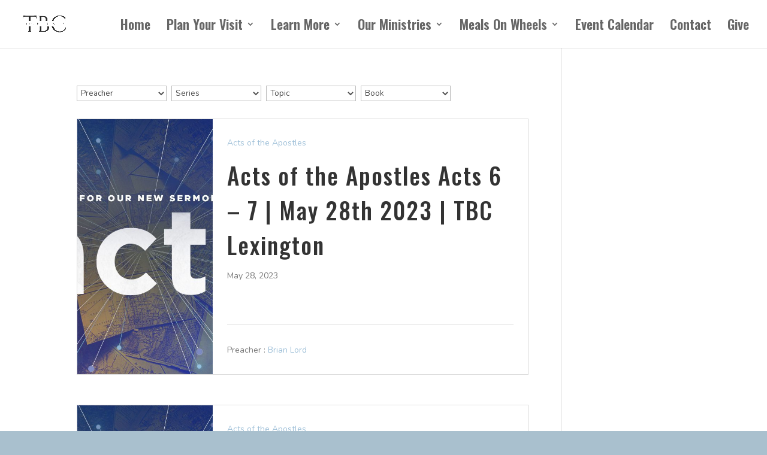

--- FILE ---
content_type: text/html; charset=UTF-8
request_url: https://www.yourtrinity.com/sermon/page/6/
body_size: 14782
content:
<!DOCTYPE html>
<html lang="en-US">
<head>
	<meta charset="UTF-8" />
<meta http-equiv="X-UA-Compatible" content="IE=edge">
	<link rel="pingback" href="https://www.yourtrinity.com/xmlrpc.php" />

	<script type="text/javascript">
		document.documentElement.className = 'js';
	</script>

			<script type="text/javascript">
			(function(window) {
				window.dm_redirect_to = function(){
					if( "" ){
						window.location.href = "";
					}else{
						window.location.reload();
					}
				};
				var document = window.document;
				var url = 'https://outreachapps.com/dm-sso-endpoint/1768787738/?dm_action=domainmap-check-login-status&domain=www.yourtrinity.com';
				var iframe = document.createElement('iframe');
				(iframe.frameElement || iframe).style.cssText =
						"width: 0; height: 0; border: 0";
				iframe.src = "javascript:false";
				var where = document.getElementsByTagName('script')[0];
				where.parentNode.insertBefore(iframe, where);
				var doc = iframe.contentWindow.document;
				doc.open().write('<body onload="'+
						'var js = document.createElement(\'script\');'+
						'js.src = \''+ url +'\';'+
						'document.body.appendChild(js);">');
				doc.close();

			}(parent.window));
		</script>
		<title>Sermons | Trinity Baptist Church</title>
<link rel='dns-prefetch' href='//www.yourtrinity.com' />
<link rel='dns-prefetch' href='//maxcdn.bootstrapcdn.com' />
<link rel='dns-prefetch' href='//s.w.org' />
<link rel='dns-prefetch' href='//cdn.outreachapps.com' />
<link rel="alternate" type="text/calendar" title="Trinity Baptist Church &raquo; iCal Feed" href="https://www.yourtrinity.com/events/?ical=1" />
		<script type="text/javascript">
			window._wpemojiSettings = {"baseUrl":"https:\/\/s.w.org\/images\/core\/emoji\/12.0.0-1\/72x72\/","ext":".png","svgUrl":"https:\/\/s.w.org\/images\/core\/emoji\/12.0.0-1\/svg\/","svgExt":".svg","source":{"concatemoji":"https:\/\/cdn.outreachapps.com\/wp-includes\/js\/wp-emoji-release.min.js?ver=5.2.3"}};
			!function(a,b,c){function d(a,b){var c=String.fromCharCode;l.clearRect(0,0,k.width,k.height),l.fillText(c.apply(this,a),0,0);var d=k.toDataURL();l.clearRect(0,0,k.width,k.height),l.fillText(c.apply(this,b),0,0);var e=k.toDataURL();return d===e}function e(a){var b;if(!l||!l.fillText)return!1;switch(l.textBaseline="top",l.font="600 32px Arial",a){case"flag":return!(b=d([55356,56826,55356,56819],[55356,56826,8203,55356,56819]))&&(b=d([55356,57332,56128,56423,56128,56418,56128,56421,56128,56430,56128,56423,56128,56447],[55356,57332,8203,56128,56423,8203,56128,56418,8203,56128,56421,8203,56128,56430,8203,56128,56423,8203,56128,56447]),!b);case"emoji":return b=d([55357,56424,55356,57342,8205,55358,56605,8205,55357,56424,55356,57340],[55357,56424,55356,57342,8203,55358,56605,8203,55357,56424,55356,57340]),!b}return!1}function f(a){var c=b.createElement("script");c.src=a,c.defer=c.type="text/javascript",b.getElementsByTagName("head")[0].appendChild(c)}var g,h,i,j,k=b.createElement("canvas"),l=k.getContext&&k.getContext("2d");for(j=Array("flag","emoji"),c.supports={everything:!0,everythingExceptFlag:!0},i=0;i<j.length;i++)c.supports[j[i]]=e(j[i]),c.supports.everything=c.supports.everything&&c.supports[j[i]],"flag"!==j[i]&&(c.supports.everythingExceptFlag=c.supports.everythingExceptFlag&&c.supports[j[i]]);c.supports.everythingExceptFlag=c.supports.everythingExceptFlag&&!c.supports.flag,c.DOMReady=!1,c.readyCallback=function(){c.DOMReady=!0},c.supports.everything||(h=function(){c.readyCallback()},b.addEventListener?(b.addEventListener("DOMContentLoaded",h,!1),a.addEventListener("load",h,!1)):(a.attachEvent("onload",h),b.attachEvent("onreadystatechange",function(){"complete"===b.readyState&&c.readyCallback()})),g=c.source||{},g.concatemoji?f(g.concatemoji):g.wpemoji&&g.twemoji&&(f(g.twemoji),f(g.wpemoji)))}(window,document,window._wpemojiSettings);
		</script>
		<meta content="Caffeinated v.1.0.0" name="generator"/><style type="text/css">
img.wp-smiley,
img.emoji {
	display: inline !important;
	border: none !important;
	box-shadow: none !important;
	height: 1em !important;
	width: 1em !important;
	margin: 0 .07em !important;
	vertical-align: -0.1em !important;
	background: none !important;
	padding: 0 !important;
}
</style>
	<link rel='stylesheet' id='tribe-reset-style-css'  href='https://cdn.outreachapps.com/wp-content/plugins/the-events-calendar/common/src/resources/css/reset.min.css?ver=4.9.18' type='text/css' media='all' />
<link rel='stylesheet' id='tribe-common-style-css'  href='https://cdn.outreachapps.com/wp-content/plugins/the-events-calendar/common/src/resources/css/common.min.css?ver=4.9.18' type='text/css' media='all' />
<link rel='stylesheet' id='tribe-tooltip-css-css'  href='https://cdn.outreachapps.com/wp-content/plugins/the-events-calendar/common/src/resources/css/tooltip.min.css?ver=4.9.18' type='text/css' media='all' />
<link rel='stylesheet' id='wp-block-library-css'  href='https://cdn.outreachapps.com/wp-includes/css/dist/block-library/style.min.css?ver=5.2.3' type='text/css' media='all' />
<link rel='stylesheet' id='custom-styles-css'  href='https://cdn.outreachapps.com/wp-content/mu-plugins/custom-scripts/frontend.css?ver=5.2.3' type='text/css' media='' />
<link rel='stylesheet' id='cff-css'  href='https://cdn.outreachapps.com/wp-content/plugins/custom-facebook-feed-pro/css/cff-style.css?ver=3.15.1' type='text/css' media='all' />
<link rel='stylesheet' id='sb-font-awesome-css'  href='https://maxcdn.bootstrapcdn.com/font-awesome/4.7.0/css/font-awesome.min.css?ver=5.2.3' type='text/css' media='all' />
<link rel='stylesheet' id='wpfc-sm-styles-css'  href='https://cdn.outreachapps.com/wp-content/plugins/sermon-manager-for-wordpress/assets/css/sermon.min.css?ver=2.16.8' type='text/css' media='all' />
<link rel='stylesheet' id='dashicons-css'  href='https://cdn.outreachapps.com/wp-includes/css/dashicons.min.css?ver=5.2.3' type='text/css' media='all' />
<link rel='stylesheet' id='wpfc-sm-style-Divi-css'  href='https://cdn.outreachapps.com/wp-content/plugins/sermon-manager-for-wordpress/assets/css/theme-specific/Divi.css?ver=2.16.8' type='text/css' media='all' />
<link rel='stylesheet' id='wpfc-sm-plyr-css-css'  href='https://cdn.outreachapps.com/wp-content/plugins/sermon-manager-for-wordpress/assets/vendor/css/plyr.min.css?ver=3.4.7' type='text/css' media='all' />
<link rel='stylesheet' id='parent-style-css'  href='https://cdn.outreachapps.com/wp-content/themes/Divi/style.css?ver=5.2.3' type='text/css' media='all' />
<link rel='stylesheet' id='divi-style-css'  href='https://cdn.outreachapps.com/wp-content/themes/caffeinated/style.css?ver=3.17.2' type='text/css' media='all' />
<link rel='stylesheet' id='teccc_stylesheet-css'  href='https://cdn.outreachapps.com/wp-content/uploads/sites/1296/teccc_df411ef401bb083b15d6637e29e22383.min.css?ver=6.2.0' type='text/css' media='all' />
<script type='text/javascript' src='https://cdn.outreachapps.com/wp-includes/js/jquery/jquery.js?ver=1.12.4-wp'></script>
<script type='text/javascript' src='https://cdn.outreachapps.com/wp-includes/js/jquery/jquery-migrate.min.js?ver=1.4.1'></script>
<script type='text/javascript'>
/* <![CDATA[ */
var userSettings = {"url":"\/","uid":"0","time":"1768787738","secure":"1"};
/* ]]> */
</script>
<script type='text/javascript' src='https://cdn.outreachapps.com/wp-includes/js/utils.min.js?ver=5.2.3'></script>
<script type='text/javascript' src='https://cdn.outreachapps.com/wp-includes/js/plupload/moxie.min.js?ver=1.3.5'></script>
<script type='text/javascript' src='https://cdn.outreachapps.com/wp-includes/js/plupload/plupload.min.js?ver=2.1.9'></script>
<!--[if lt IE 8]>
<script type='text/javascript' src='https://cdn.outreachapps.com/wp-includes/js/json2.min.js?ver=2015-05-03'></script>
<![endif]-->
<script type='text/javascript'>
var mejsL10n = {"language":"en","strings":{"mejs.install-flash":"You are using a browser that does not have Flash player enabled or installed. Please turn on your Flash player plugin or download the latest version from https:\/\/get.adobe.com\/flashplayer\/","mejs.fullscreen-off":"Turn off Fullscreen","mejs.fullscreen-on":"Go Fullscreen","mejs.download-video":"Download Video","mejs.fullscreen":"Fullscreen","mejs.time-jump-forward":["Jump forward 1 second","Jump forward %1 seconds"],"mejs.loop":"Toggle Loop","mejs.play":"Play","mejs.pause":"Pause","mejs.close":"Close","mejs.time-slider":"Time Slider","mejs.time-help-text":"Use Left\/Right Arrow keys to advance one second, Up\/Down arrows to advance ten seconds.","mejs.time-skip-back":["Skip back 1 second","Skip back %1 seconds"],"mejs.captions-subtitles":"Captions\/Subtitles","mejs.captions-chapters":"Chapters","mejs.none":"None","mejs.mute-toggle":"Mute Toggle","mejs.volume-help-text":"Use Up\/Down Arrow keys to increase or decrease volume.","mejs.unmute":"Unmute","mejs.mute":"Mute","mejs.volume-slider":"Volume Slider","mejs.video-player":"Video Player","mejs.audio-player":"Audio Player","mejs.ad-skip":"Skip ad","mejs.ad-skip-info":["Skip in 1 second","Skip in %1 seconds"],"mejs.source-chooser":"Source Chooser","mejs.stop":"Stop","mejs.speed-rate":"Speed Rate","mejs.live-broadcast":"Live Broadcast","mejs.afrikaans":"Afrikaans","mejs.albanian":"Albanian","mejs.arabic":"Arabic","mejs.belarusian":"Belarusian","mejs.bulgarian":"Bulgarian","mejs.catalan":"Catalan","mejs.chinese":"Chinese","mejs.chinese-simplified":"Chinese (Simplified)","mejs.chinese-traditional":"Chinese (Traditional)","mejs.croatian":"Croatian","mejs.czech":"Czech","mejs.danish":"Danish","mejs.dutch":"Dutch","mejs.english":"English","mejs.estonian":"Estonian","mejs.filipino":"Filipino","mejs.finnish":"Finnish","mejs.french":"French","mejs.galician":"Galician","mejs.german":"German","mejs.greek":"Greek","mejs.haitian-creole":"Haitian Creole","mejs.hebrew":"Hebrew","mejs.hindi":"Hindi","mejs.hungarian":"Hungarian","mejs.icelandic":"Icelandic","mejs.indonesian":"Indonesian","mejs.irish":"Irish","mejs.italian":"Italian","mejs.japanese":"Japanese","mejs.korean":"Korean","mejs.latvian":"Latvian","mejs.lithuanian":"Lithuanian","mejs.macedonian":"Macedonian","mejs.malay":"Malay","mejs.maltese":"Maltese","mejs.norwegian":"Norwegian","mejs.persian":"Persian","mejs.polish":"Polish","mejs.portuguese":"Portuguese","mejs.romanian":"Romanian","mejs.russian":"Russian","mejs.serbian":"Serbian","mejs.slovak":"Slovak","mejs.slovenian":"Slovenian","mejs.spanish":"Spanish","mejs.swahili":"Swahili","mejs.swedish":"Swedish","mejs.tagalog":"Tagalog","mejs.thai":"Thai","mejs.turkish":"Turkish","mejs.ukrainian":"Ukrainian","mejs.vietnamese":"Vietnamese","mejs.welsh":"Welsh","mejs.yiddish":"Yiddish"}};
</script>
<script type='text/javascript' src='https://cdn.outreachapps.com/wp-includes/js/mediaelement/mediaelement-and-player.min.js?ver=4.2.6-78496d1'></script>
<script type='text/javascript' src='https://cdn.outreachapps.com/wp-includes/js/mediaelement/mediaelement-migrate.min.js?ver=5.2.3'></script>
<script type='text/javascript'>
/* <![CDATA[ */
var _wpmejsSettings = {"pluginPath":"\/wp-includes\/js\/mediaelement\/","classPrefix":"mejs-","stretching":"responsive"};
/* ]]> */
</script>
<script type='text/javascript' src='https://cdn.outreachapps.com/wp-content/plugins/sermon-manager-for-wordpress/assets/vendor/js/plyr.polyfilled.min.js?ver=3.4.7'></script>
<script type='text/javascript'>
/* <![CDATA[ */
var sm_data = {"debug":"0","use_native_player_safari":"0"};
/* ]]> */
</script>
<script type='text/javascript' src='https://cdn.outreachapps.com/wp-content/plugins/sermon-manager-for-wordpress/assets/js/plyr.min.js?ver=2.16.8'></script>
<script type='text/javascript'>
/* <![CDATA[ */
var verse = {"bible_version":"ESV","language":"en_US"};
/* ]]> */
</script>
<script type='text/javascript' src='https://cdn.outreachapps.com/wp-content/plugins/sermon-manager-for-wordpress/assets/vendor/js/verse.js?ver=2.16.8'></script>
<script type='text/javascript' src='https://cdn.outreachapps.com/wp-content/themes/caffeinated/ds-script.js?ver=5.2.3'></script>
<link rel='https://api.w.org/' href='https://www.yourtrinity.com/wp-json/' />
<link rel="EditURI" type="application/rsd+xml" title="RSD" href="https://www.yourtrinity.com/xmlrpc.php?rsd" />
<link rel="wlwmanifest" type="application/wlwmanifest+xml" href="https://www.yourtrinity.com/wp-includes/wlwmanifest.xml" /> 
<meta name="generator" content="WordPress 5.2.3" />
<!-- Custom Facebook Feed JS vars -->
<script type="text/javascript">
var cffsiteurl = "https://www.yourtrinity.com/wp-content/plugins";
var cffajaxurl = "https://www.yourtrinity.com/wp-admin/admin-ajax.php";
var cffmetatrans = "false";

var cfflinkhashtags = "false";
</script>
<meta name="tec-api-version" content="v1"><meta name="tec-api-origin" content="https://www.yourtrinity.com"><link rel="https://theeventscalendar.com/" href="https://www.yourtrinity.com/wp-json/tribe/events/v1/" />		<script>
			document.documentElement.className = document.documentElement.className.replace( 'no-js', 'js' );
		</script>
		<meta name="viewport" content="width=device-width, initial-scale=1.0, maximum-scale=1.0, user-scalable=0" /><style type="text/css" id="custom-background-css">
body.custom-background { background-color: #a9c0ce; }
</style>
	<link rel="icon" href="https://images.outreachapps.com/wp-content/uploads/sites/1296/2024/01/31212021/cropped-YourTrinity_LightMode_2024Logo-1-32x32.png" sizes="32x32" />
<link rel="icon" href="https://images.outreachapps.com/wp-content/uploads/sites/1296/2024/01/31212021/cropped-YourTrinity_LightMode_2024Logo-1-192x192.png" sizes="192x192" />
<link rel="apple-touch-icon-precomposed" href="https://images.outreachapps.com/wp-content/uploads/sites/1296/2024/01/31212021/cropped-YourTrinity_LightMode_2024Logo-1-180x180.png" />
<meta name="msapplication-TileImage" content="https://images.outreachapps.com/wp-content/uploads/sites/1296/2024/01/31212021/cropped-YourTrinity_LightMode_2024Logo-1-270x270.png" />
<style id="et-divi-customizer-global-cached-inline-styles">body,.et_pb_column_1_2 .et_quote_content blockquote cite,.et_pb_column_1_2 .et_link_content a.et_link_main_url,.et_pb_column_1_3 .et_quote_content blockquote cite,.et_pb_column_3_8 .et_quote_content blockquote cite,.et_pb_column_1_4 .et_quote_content blockquote cite,.et_pb_blog_grid .et_quote_content blockquote cite,.et_pb_column_1_3 .et_link_content a.et_link_main_url,.et_pb_column_3_8 .et_link_content a.et_link_main_url,.et_pb_column_1_4 .et_link_content a.et_link_main_url,.et_pb_blog_grid .et_link_content a.et_link_main_url,body .et_pb_bg_layout_light .et_pb_post p,body .et_pb_bg_layout_dark .et_pb_post p{font-size:18px}.et_pb_slide_content,.et_pb_best_value{font-size:20px}h1,h2,h3,h4,h5,h6{color:#333333}body{line-height:1.8em}.woocommerce #respond input#submit,.woocommerce-page #respond input#submit,.woocommerce #content input.button,.woocommerce-page #content input.button,.woocommerce-message,.woocommerce-error,.woocommerce-info{background:#91b7d3!important}#et_search_icon:hover,.mobile_menu_bar:before,.mobile_menu_bar:after,.et_toggle_slide_menu:after,.et-social-icon a:hover,.et_pb_sum,.et_pb_pricing li a,.et_pb_pricing_table_button,.et_overlay:before,.entry-summary p.price ins,.woocommerce div.product span.price,.woocommerce-page div.product span.price,.woocommerce #content div.product span.price,.woocommerce-page #content div.product span.price,.woocommerce div.product p.price,.woocommerce-page div.product p.price,.woocommerce #content div.product p.price,.woocommerce-page #content div.product p.price,.et_pb_member_social_links a:hover,.woocommerce .star-rating span:before,.woocommerce-page .star-rating span:before,.et_pb_widget li a:hover,.et_pb_filterable_portfolio .et_pb_portfolio_filters li a.active,.et_pb_filterable_portfolio .et_pb_portofolio_pagination ul li a.active,.et_pb_gallery .et_pb_gallery_pagination ul li a.active,.wp-pagenavi span.current,.wp-pagenavi a:hover,.nav-single a,.posted_in a{color:#91b7d3}.et_pb_contact_submit,.et_password_protected_form .et_submit_button,.et_pb_bg_layout_light .et_pb_newsletter_button,.comment-reply-link,.form-submit .et_pb_button,.et_pb_bg_layout_light .et_pb_promo_button,.et_pb_bg_layout_light .et_pb_more_button,.woocommerce a.button.alt,.woocommerce-page a.button.alt,.woocommerce button.button.alt,.woocommerce-page button.button.alt,.woocommerce input.button.alt,.woocommerce-page input.button.alt,.woocommerce #respond input#submit.alt,.woocommerce-page #respond input#submit.alt,.woocommerce #content input.button.alt,.woocommerce-page #content input.button.alt,.woocommerce a.button,.woocommerce-page a.button,.woocommerce button.button,.woocommerce-page button.button,.woocommerce input.button,.woocommerce-page input.button,.et_pb_contact p input[type="checkbox"]:checked+label i:before,.et_pb_bg_layout_light.et_pb_module.et_pb_button{color:#91b7d3}.footer-widget h4{color:#91b7d3}.et-search-form,.nav li ul,.et_mobile_menu,.footer-widget li:before,.et_pb_pricing li:before,blockquote{border-color:#91b7d3}.et_pb_counter_amount,.et_pb_featured_table .et_pb_pricing_heading,.et_quote_content,.et_link_content,.et_audio_content,.et_pb_post_slider.et_pb_bg_layout_dark,.et_slide_in_menu_container,.et_pb_contact p input[type="radio"]:checked+label i:before{background-color:#91b7d3}a{color:#91b7d3}.nav li ul{border-color:#ffffff}#top-header,#et-secondary-nav li ul{background-color:#91b7d3}.et_header_style_centered .mobile_nav .select_page,.et_header_style_split .mobile_nav .select_page,.et_nav_text_color_light #top-menu>li>a,.et_nav_text_color_dark #top-menu>li>a,#top-menu a,.et_mobile_menu li a,.et_nav_text_color_light .et_mobile_menu li a,.et_nav_text_color_dark .et_mobile_menu li a,#et_search_icon:before,.et_search_form_container input,span.et_close_search_field:after,#et-top-navigation .et-cart-info{color:#666666}.et_search_form_container input::-moz-placeholder{color:#666666}.et_search_form_container input::-webkit-input-placeholder{color:#666666}.et_search_form_container input:-ms-input-placeholder{color:#666666}#top-menu li a{font-size:22px}body.et_vertical_nav .container.et_search_form_container .et-search-form input{font-size:22px!important}#top-menu li.current-menu-ancestor>a,#top-menu li.current-menu-item>a,.et_color_scheme_red #top-menu li.current-menu-ancestor>a,.et_color_scheme_red #top-menu li.current-menu-item>a,.et_color_scheme_pink #top-menu li.current-menu-ancestor>a,.et_color_scheme_pink #top-menu li.current-menu-item>a,.et_color_scheme_orange #top-menu li.current-menu-ancestor>a,.et_color_scheme_orange #top-menu li.current-menu-item>a,.et_color_scheme_green #top-menu li.current-menu-ancestor>a,.et_color_scheme_green #top-menu li.current-menu-item>a{color:#91b7d3}#footer-widgets .footer-widget a,#footer-widgets .footer-widget li a,#footer-widgets .footer-widget li a:hover{color:#ffffff}.footer-widget{color:#ffffff}#main-footer .footer-widget h4{color:#509cd3}.footer-widget li:before{border-color:#3f95d3}.footer-widget,.footer-widget li,.footer-widget li a,#footer-info{font-size:22px}.footer-widget .et_pb_widget div,.footer-widget .et_pb_widget ul,.footer-widget .et_pb_widget ol,.footer-widget .et_pb_widget label{line-height:2em}#footer-widgets .footer-widget li:before{top:19px}body .et_pb_button,.woocommerce a.button.alt,.woocommerce-page a.button.alt,.woocommerce button.button.alt,.woocommerce-page button.button.alt,.woocommerce input.button.alt,.woocommerce-page input.button.alt,.woocommerce #respond input#submit.alt,.woocommerce-page #respond input#submit.alt,.woocommerce #content input.button.alt,.woocommerce-page #content input.button.alt,.woocommerce a.button,.woocommerce-page a.button,.woocommerce button.button,.woocommerce-page button.button,.woocommerce input.button,.woocommerce-page input.button,.woocommerce #respond input#submit,.woocommerce-page #respond input#submit,.woocommerce #content input.button,.woocommerce-page #content input.button,.woocommerce-message a.button.wc-forward{background:#91b7d3;border-width:0px!important;border-radius:0px;font-weight:normal;font-style:normal;text-transform:uppercase;text-decoration:none;;letter-spacing:2px}body.et_pb_button_helper_class .et_pb_button,body.et_pb_button_helper_class .et_pb_module.et_pb_button,.woocommerce.et_pb_button_helper_class a.button.alt,.woocommerce-page.et_pb_button_helper_class a.button.alt,.woocommerce.et_pb_button_helper_class button.button.alt,.woocommerce-page.et_pb_button_helper_class button.button.alt,.woocommerce.et_pb_button_helper_class input.button.alt,.woocommerce-page.et_pb_button_helper_class input.button.alt,.woocommerce.et_pb_button_helper_class #respond input#submit.alt,.woocommerce-page.et_pb_button_helper_class #respond input#submit.alt,.woocommerce.et_pb_button_helper_class #content input.button.alt,.woocommerce-page.et_pb_button_helper_class #content input.button.alt,.woocommerce.et_pb_button_helper_class a.button,.woocommerce-page.et_pb_button_helper_class a.button,.woocommerce.et_pb_button_helper_class button.button,.woocommerce-page.et_pb_button_helper_class button.button,.woocommerce.et_pb_button_helper_class input.button,.woocommerce-page.et_pb_button_helper_class input.button,.woocommerce.et_pb_button_helper_class #respond input#submit,.woocommerce-page.et_pb_button_helper_class #respond input#submit,.woocommerce.et_pb_button_helper_class #content input.button,.woocommerce-page.et_pb_button_helper_class #content input.button{}body .et_pb_button:hover,.woocommerce a.button.alt:hover,.woocommerce-page a.button.alt:hover,.woocommerce button.button.alt:hover,.woocommerce-page button.button.alt:hover,.woocommerce input.button.alt:hover,.woocommerce-page input.button.alt:hover,.woocommerce #respond input#submit.alt:hover,.woocommerce-page #respond input#submit.alt:hover,.woocommerce #content input.button.alt:hover,.woocommerce-page #content input.button.alt:hover,.woocommerce a.button:hover,.woocommerce-page a.button:hover,.woocommerce button.button:hover,.woocommerce-page button.button:hover,.woocommerce input.button:hover,.woocommerce-page input.button:hover,.woocommerce #respond input#submit:hover,.woocommerce-page #respond input#submit:hover,.woocommerce #content input.button:hover,.woocommerce-page #content input.button:hover{color:#91b7d3!important;background:#ffffff!important}h1,h2,h3,h4,h5,h6,.et_quote_content blockquote p,.et_pb_slide_description .et_pb_slide_title{letter-spacing:2px;line-height:1.5em}@media only screen and (min-width:981px){.et_pb_section{padding:8% 0}.et_pb_section.et_pb_section_first{padding-top:inherit}.et_pb_fullwidth_section{padding:0}.et_pb_row{padding:4% 0}.footer-widget h4{font-size:21px}#logo{max-height:100%}.et_pb_svg_logo #logo{height:100%}.et_header_style_centered.et_hide_primary_logo #main-header:not(.et-fixed-header) .logo_container,.et_header_style_centered.et_hide_fixed_logo #main-header.et-fixed-header .logo_container{height:11.88px}.et-fixed-header#top-header,.et-fixed-header#top-header #et-secondary-nav li ul{background-color:#ffffff}.et-fixed-header #top-menu a,.et-fixed-header #et_search_icon:before,.et-fixed-header #et_top_search .et-search-form input,.et-fixed-header .et_search_form_container input,.et-fixed-header .et_close_search_field:after,.et-fixed-header #et-top-navigation .et-cart-info{color:#666666!important}.et-fixed-header .et_search_form_container input::-moz-placeholder{color:#666666!important}.et-fixed-header .et_search_form_container input::-webkit-input-placeholder{color:#666666!important}.et-fixed-header .et_search_form_container input:-ms-input-placeholder{color:#666666!important}.et-fixed-header #top-menu li.current-menu-ancestor>a,.et-fixed-header #top-menu li.current-menu-item>a{color:#91b7d3!important}}@media only screen and (min-width:1350px){.et_pb_row{padding:54px 0}.et_pb_section{padding:108px 0}.single.et_pb_pagebuilder_layout.et_full_width_page .et_post_meta_wrapper{padding-top:162px}.et_pb_section.et_pb_section_first{padding-top:inherit}.et_pb_fullwidth_section{padding:0}}h1{font-size:54px}h2,.product .related h2,.et_pb_column_1_2 .et_quote_content blockquote p{font-size:46px}h3{font-size:39px}h4,.et_pb_circle_counter h3,.et_pb_number_counter h3,.et_pb_column_1_3 .et_pb_post h2,.et_pb_column_1_4 .et_pb_post h2,.et_pb_blog_grid h2,.et_pb_column_1_3 .et_quote_content blockquote p,.et_pb_column_3_8 .et_quote_content blockquote p,.et_pb_column_1_4 .et_quote_content blockquote p,.et_pb_blog_grid .et_quote_content blockquote p,.et_pb_column_1_3 .et_link_content h2,.et_pb_column_3_8 .et_link_content h2,.et_pb_column_1_4 .et_link_content h2,.et_pb_blog_grid .et_link_content h2,.et_pb_column_1_3 .et_audio_content h2,.et_pb_column_3_8 .et_audio_content h2,.et_pb_column_1_4 .et_audio_content h2,.et_pb_blog_grid .et_audio_content h2,.et_pb_column_3_8 .et_pb_audio_module_content h2,.et_pb_column_1_3 .et_pb_audio_module_content h2,.et_pb_gallery_grid .et_pb_gallery_item h3,.et_pb_portfolio_grid .et_pb_portfolio_item h2,.et_pb_filterable_portfolio_grid .et_pb_portfolio_item h2{font-size:32px}h5{font-size:28px}h6{font-size:25px}.et_pb_slide_description .et_pb_slide_title{font-size:82px}.woocommerce ul.products li.product h3,.woocommerce-page ul.products li.product h3,.et_pb_gallery_grid .et_pb_gallery_item h3,.et_pb_portfolio_grid .et_pb_portfolio_item h2,.et_pb_filterable_portfolio_grid .et_pb_portfolio_item h2,.et_pb_column_1_4 .et_pb_audio_module_content h2{font-size:28px}	h1,h2,h3,h4,h5,h6{font-family:'Oswald',Helvetica,Arial,Lucida,sans-serif}body,input,textarea,select{font-family:'Nunito',Helvetica,Arial,Lucida,sans-serif}.et_pb_button{font-family:'Oswald',Helvetica,Arial,Lucida,sans-serif}#main-header,#et-top-navigation{font-family:'Oswald',Helvetica,Arial,Lucida,sans-serif}.et_pb_widget_area h4{font-size:20px}</style></head>
<body class="archive paged post-type-archive post-type-archive-wpfc_sermon custom-background paged-6 post-type-paged-6 tribe-no-js et_pb_button_helper_class et_fullwidth_nav et_fixed_nav et_show_nav et_cover_background et_pb_gutter osx et_pb_gutters3 et_primary_nav_dropdown_animation_fade et_secondary_nav_dropdown_animation_fade et_pb_footer_columns1 et_header_style_left et_right_sidebar et_divi_theme et-db et_minified_js et_minified_css">
	<div id="page-container">

	
	
			<header id="main-header" data-height-onload="66">
			<div class="container clearfix et_menu_container">
							<div class="logo_container">
					<span class="logo_helper"></span>
					<a href="https://www.yourtrinity.com/">
						<img src="https://images.outreachapps.com/wp-content/uploads/sites/1296/2024/01/05202619/YourTrinity_Large_2024Logo.png" alt="Trinity Baptist Church" id="logo" data-height-percentage="100" />
					</a>
				</div>
							<div id="et-top-navigation" data-height="66" data-fixed-height="40">
											<nav id="top-menu-nav">
						<ul id="top-menu" class="nav"><li id="menu-item-51375" class="menu-item menu-item-type-post_type menu-item-object-page menu-item-home menu-item-51375"><a href="https://www.yourtrinity.com/">Home</a></li>
<li id="menu-item-51316" class="menu-item menu-item-type-custom menu-item-object-custom menu-item-has-children menu-item-51316"><a href="#">Plan Your Visit</a>
<ul class="sub-menu">
	<li id="menu-item-51317" class="menu-item menu-item-type-post_type menu-item-object-page menu-item-51317"><a href="https://www.yourtrinity.com/connected/">Get Connected!</a></li>
	<li id="menu-item-51326" class="menu-item menu-item-type-post_type menu-item-object-page menu-item-51326"><a href="https://www.yourtrinity.com/what-to-expect/">What To Expect</a></li>
</ul>
</li>
<li id="menu-item-51318" class="menu-item menu-item-type-custom menu-item-object-custom menu-item-has-children menu-item-51318"><a href="#">Learn More</a>
<ul class="sub-menu">
	<li id="menu-item-51336" class="menu-item menu-item-type-post_type menu-item-object-page menu-item-51336"><a href="https://www.yourtrinity.com/about-us-2/">About Us</a></li>
	<li id="menu-item-51337" class="menu-item menu-item-type-post_type menu-item-object-page menu-item-51337"><a href="https://www.yourtrinity.com/about-us-2/our-team/">Our Team</a></li>
	<li id="menu-item-51338" class="menu-item menu-item-type-post_type menu-item-object-page menu-item-51338"><a href="https://www.yourtrinity.com/what-we-believe/">What We Believe</a></li>
</ul>
</li>
<li id="menu-item-51319" class="menu-item menu-item-type-custom menu-item-object-custom menu-item-has-children menu-item-51319"><a href="#">Our Ministries</a>
<ul class="sub-menu">
	<li id="menu-item-51647" class="menu-item menu-item-type-post_type menu-item-object-page menu-item-51647"><a href="https://www.yourtrinity.com/vlog/">Wed Devo</a></li>
	<li id="menu-item-51348" class="menu-item menu-item-type-post_type menu-item-object-page menu-item-has-children menu-item-51348"><a href="https://www.yourtrinity.com/ministries-2/">Ministries</a>
	<ul class="sub-menu">
		<li id="menu-item-51761" class="menu-item menu-item-type-post_type menu-item-object-page menu-item-51761"><a href="https://www.yourtrinity.com/adult-bible-study/">Adult Bible Groups</a></li>
	</ul>
</li>
</ul>
</li>
<li id="menu-item-51320" class="menu-item menu-item-type-post_type menu-item-object-page menu-item-has-children menu-item-51320"><a href="https://www.yourtrinity.com/meals-on-wheels/">Meals On Wheels</a>
<ul class="sub-menu">
	<li id="menu-item-52573" class="menu-item menu-item-type-post_type menu-item-object-page menu-item-52573"><a href="https://www.yourtrinity.com/pay-for-meals-on-wheels/">Pay for Meals on Wheels</a></li>
</ul>
</li>
<li id="menu-item-51362" class="menu-item menu-item-type-post_type menu-item-object-page menu-item-51362"><a href="https://www.yourtrinity.com/events/">Event Calendar</a></li>
<li id="menu-item-51367" class="menu-item menu-item-type-post_type menu-item-object-page menu-item-51367"><a href="https://www.yourtrinity.com/contact-2/">Contact</a></li>
<li id="menu-item-52596" class="menu-item menu-item-type-post_type menu-item-object-page menu-item-52596"><a href="https://www.yourtrinity.com/give/">Give</a></li>
</ul>						</nav>
					
					
					
					
					<div id="et_mobile_nav_menu">
				<div class="mobile_nav closed">
					<span class="select_page">Select Page</span>
					<span class="mobile_menu_bar mobile_menu_bar_toggle"></span>
				</div>
			</div>				</div> <!-- #et-top-navigation -->
			</div> <!-- .container -->
			<div class="et_search_outer">
				<div class="container et_search_form_container">
					<form role="search" method="get" class="et-search-form" action="https://www.yourtrinity.com/">
					<input type="search" class="et-search-field" placeholder="Search &hellip;" value="" name="s" title="Search for:" />					</form>
					<span class="et_close_search_field"></span>
				</div>
			</div>
		</header> <!-- #main-header -->
			<div id="et-main-area">
	
<div id="main-content"><div class="container"><div id="content-area" class="clearfix"><main id="left-area" class="wpfc-sermon-container wpfc-divi ">
<div id="wpfc_sermon_sorting" class="">
			
					<div class="sortPreacher" style="display: inline-block">
				<form action="https://www.yourtrinity.com/sermon/" method="get">
					<select name="wpfc_preacher"
							title="Preacher"
							id="wpfc_preacher"
							onchange="if(this.options[this.selectedIndex].value !== ''){return this.form.submit()}else{window.location = window.location.href.split('?')[0];}"
							autocomplete="off"
						>
						<option value="">Preacher</option>
						<option value="brian-lord" >Brian Lord</option><option value="cody-king" >Cody King</option><option value="shimar-keith" >Shimar Keith</option>					</select>
																									<noscript>
						<div><input type="submit" value="Submit"/></div>
					</noscript>
				</form>
			</div>
					
					<div class="sortSeries" style="display: inline-block">
				<form action="https://www.yourtrinity.com/sermon/" method="get">
					<select name="wpfc_sermon_series"
							title="Series"
							id="wpfc_sermon_series"
							onchange="if(this.options[this.selectedIndex].value !== ''){return this.form.submit()}else{window.location = window.location.href.split('?')[0];}"
							autocomplete="off"
						>
						<option value="">Series</option>
						<option value="1-john" >1 John</option><option value="7-iams" >7 I AM Statements of Jesus</option><option value="acts-of-the-apostles" >Acts of the Apostles</option><option value="blessed" >Blessed</option><option value="christmas" >Christmas</option><option value="colossians" >Colossians</option><option value="desolation-hope" >Desolation &amp; Hope</option><option value="disciples" >Disciples</option><option value="easter" >Easter</option><option value="family-of-god" >Family of God</option><option value="follower" >Follower</option><option value="fruit-of-the-spirit" >Fruit of the Spirit</option><option value="pentecost" >Pentecost</option><option value="prophecies-of-christmas" >Prophecies of Christmas</option><option value="psalm-sermon-series" >Psalm Sermon Series</option><option value="teach-us-to-pray" >Teach Us To Pray</option><option value="the-high-priestly-prayer" >The High Priestly Prayer</option><option value="the-hope-of-christmas" >The Hope of Christmas</option><option value="you-feed-them" >You Feed Them</option>					</select>
																									<noscript>
						<div><input type="submit" value="Submit"/></div>
					</noscript>
				</form>
			</div>
					
					<div class="sortTopics" style="display: inline-block">
				<form action="https://www.yourtrinity.com/sermon/" method="get">
					<select name="wpfc_sermon_topics"
							title="Topic"
							id="wpfc_sermon_topics"
							onchange="if(this.options[this.selectedIndex].value !== ''){return this.form.submit()}else{window.location = window.location.href.split('?')[0];}"
							autocomplete="off"
						>
						<option value="">Topic</option>
						<option value="apostles" >Apostles</option><option value="apsotles" >Apsotles</option><option value="birth" >Birth</option><option value="christmas" >Christmas</option><option value="deacon" >Deacon</option><option value="disciples" >Disciples</option><option value="easter" >Easter</option><option value="family" >Family</option><option value="freedom" >Freedom</option><option value="gospel" >Gospel</option><option value="gratitude" >Gratitude</option><option value="jesus" >Jesus</option><option value="manger" >Manger</option><option value="passover" >Passover</option><option value="peace" >Peace</option><option value="pentecost" >Pentecost</option><option value="perserverance" >Perserverance</option><option value="prayer" >Prayer</option><option value="prophecy" >Prophecy</option><option value="psalms" >Psalms</option><option value="revival" >Revival</option><option value="tithe" >Tithe</option>					</select>
																									<noscript>
						<div><input type="submit" value="Submit"/></div>
					</noscript>
				</form>
			</div>
					
					<div class="sortBooks" style="display: inline-block">
				<form action="https://www.yourtrinity.com/sermon/" method="get">
					<select name="wpfc_bible_book"
							title="Book"
							id="wpfc_bible_book"
							onchange="if(this.options[this.selectedIndex].value !== ''){return this.form.submit()}else{window.location = window.location.href.split('?')[0];}"
							autocomplete="off"
						>
						<option value="">Book</option>
						<option value="1-corinthians" >1 Corinthians</option><option value="1-jo" >1 jo</option><option value="1-john" >1 John</option><option value="1-peter" >1 Peter</option><option value="1-timothy" >1 Timothy</option><option value="2-corinthians" >2 Corinthians</option><option value="2-peter" >2 Peter</option><option value="2-timothy" >2 Timothy</option><option value="acts" >Acts</option><option value="amos" >amos</option><option value="colossians" >Colossians</option><option value="ephesians" >Ephesians</option><option value="ezekial" >Ezekial</option><option value="galatians" >Galatians</option><option value="genesis" >Genesis</option><option value="hebrews" >Hebrews</option><option value="isaiah" >Isaiah</option><option value="james" >James</option><option value="jeremiah" >Jeremiah</option><option value="john" >John</option><option value="leviticus" >Leviticus</option><option value="luke" >Luke</option><option value="mark" >Mark</option><option value="matthew" >Matthew</option><option value="micah" >Micah</option><option value="numbers" >Numbers</option><option value="philippians" >Philippians</option><option value="psalm" >Psalm</option><option value="romans" >Romans</option><option value="zechariah" >Zechariah</option><option value="psalms" >Psalms</option><option value="exodus" >Exodus</option><option value="deuteronomy" >Deuteronomy</option><option value="joel" >Joel</option>					</select>
																									<noscript>
						<div><input type="submit" value="Submit"/></div>
					</noscript>
				</form>
			</div>
								</div>
<article id="post-51030" class="wpfc_preacher-brian-lord wpfc_sermon_series-acts-of-the-apostles wpfc_bible_book-acts wpfc_sermon_topics-apostles wpfc-sermon post-51030 wpfc_sermon type-wpfc_sermon status-publish has-post-thumbnail hentry">
			<div class="wpfc-sermon-inner entry-wrap">
					<div class="wpfc-sermon-image"><a href="https://www.yourtrinity.com/sermon/acts-of-the-apostles-acts-6-7-may-28th-2023-tbc-lexington/"><div class="wpfc-sermon-image-img" style="background-image: url(https://images.outreachapps.com/wp-content/uploads/sites/1296/2023/02/05202156/acts-landscape-Landscape.jpg)"></div></a></div>			
		
		<div class="wpfc-sermon-main ">
			<div class="wpfc-sermon-header ">
				<div class="wpfc-sermon-header-main">
											<div class="wpfc-sermon-meta-item wpfc-sermon-meta-series">
							<a href="https://www.yourtrinity.com/series/acts-of-the-apostles/" rel="tag">Acts of the Apostles</a>						</div>
										
												<h3 class="wpfc-sermon-title">
							<a class="wpfc-sermon-title-text" href="https://www.yourtrinity.com/sermon/acts-of-the-apostles-acts-6-7-may-28th-2023-tbc-lexington/">Acts of the Apostles Acts 6 &#8211; 7  | May 28th 2023 | TBC Lexington</a>
						</h3>
																<div class="wpfc-sermon-meta-item wpfc-sermon-meta-date">
													May 28, 2023											</div>
				</div>
							</div>

			
								<div class="wpfc-sermon-description">
					<div class="sermon-description-content">
																									<br/>
					</div>
									</div>
			

							
			<div class="wpfc-sermon-footer">
									<div class="wpfc-sermon-meta-item wpfc-sermon-meta-preacher">
												<span class="wpfc-sermon-meta-prefix">
							Preacher							:</span>
						<span class="wpfc-sermon-meta-text"><a href="https://www.yourtrinity.com/preacher/brian-lord/" rel="tag">Brian Lord</a></span>
					</div>
															</div>
		</div>
	</div>

	</article>
<article id="post-51027" class="wpfc_preacher-shimar-keith wpfc_sermon_series-acts-of-the-apostles wpfc_bible_book-acts wpfc_sermon_topics-apostles wpfc-sermon post-51027 wpfc_sermon type-wpfc_sermon status-publish has-post-thumbnail hentry">
			<div class="wpfc-sermon-inner entry-wrap">
					<div class="wpfc-sermon-image"><a href="https://www.yourtrinity.com/sermon/acts-of-the-apostles-acts-6-1-6-may-21st-2023-tbc-lexington/"><div class="wpfc-sermon-image-img" style="background-image: url(https://images.outreachapps.com/wp-content/uploads/sites/1296/2023/02/05202156/acts-landscape-Landscape.jpg)"></div></a></div>			
		
		<div class="wpfc-sermon-main ">
			<div class="wpfc-sermon-header ">
				<div class="wpfc-sermon-header-main">
											<div class="wpfc-sermon-meta-item wpfc-sermon-meta-series">
							<a href="https://www.yourtrinity.com/series/acts-of-the-apostles/" rel="tag">Acts of the Apostles</a>						</div>
										
												<h3 class="wpfc-sermon-title">
							<a class="wpfc-sermon-title-text" href="https://www.yourtrinity.com/sermon/acts-of-the-apostles-acts-6-1-6-may-21st-2023-tbc-lexington/">Acts of the Apostles Acts 6: 1 &#8211; 6  | May 21st 2023 | TBC Lexington</a>
						</h3>
																<div class="wpfc-sermon-meta-item wpfc-sermon-meta-date">
													May 21, 2023											</div>
				</div>
							</div>

			
								<div class="wpfc-sermon-description">
					<div class="sermon-description-content">
																									<br/>
					</div>
									</div>
			

							
			<div class="wpfc-sermon-footer">
									<div class="wpfc-sermon-meta-item wpfc-sermon-meta-preacher">
												<span class="wpfc-sermon-meta-prefix">
							Preacher							:</span>
						<span class="wpfc-sermon-meta-text"><a href="https://www.yourtrinity.com/preacher/shimar-keith/" rel="tag">Shimar Keith</a></span>
					</div>
													<div class="wpfc-sermon-meta-item wpfc-sermon-meta-passage">
						<span class="wpfc-sermon-meta-prefix">
							Passage:</span>
						<span class="wpfc-sermon-meta-text">Acts 6:1-6</span>
					</div>
											</div>
		</div>
	</div>

	</article>
<article id="post-51015" class="wpfc_preacher-brian-lord wpfc_sermon_series-acts-of-the-apostles wpfc_bible_book-acts wpfc_sermon_topics-apostles wpfc-sermon post-51015 wpfc_sermon type-wpfc_sermon status-publish has-post-thumbnail hentry">
			<div class="wpfc-sermon-inner entry-wrap">
					<div class="wpfc-sermon-image"><a href="https://www.yourtrinity.com/sermon/acts-of-the-apostles-acts-5-21-42-may-14th-2023-tbc-lexington/"><div class="wpfc-sermon-image-img" style="background-image: url(https://images.outreachapps.com/wp-content/uploads/sites/1296/2023/02/05202156/acts-landscape-Landscape.jpg)"></div></a></div>			
		
		<div class="wpfc-sermon-main ">
			<div class="wpfc-sermon-header ">
				<div class="wpfc-sermon-header-main">
											<div class="wpfc-sermon-meta-item wpfc-sermon-meta-series">
							<a href="https://www.yourtrinity.com/series/acts-of-the-apostles/" rel="tag">Acts of the Apostles</a>						</div>
										
												<h3 class="wpfc-sermon-title">
							<a class="wpfc-sermon-title-text" href="https://www.yourtrinity.com/sermon/acts-of-the-apostles-acts-5-21-42-may-14th-2023-tbc-lexington/">Acts of the Apostles Acts 5: 21 &#8211; 42 | May 14th 2023 | TBC Lexington</a>
						</h3>
																<div class="wpfc-sermon-meta-item wpfc-sermon-meta-date">
													May 14, 2023											</div>
				</div>
							</div>

			
								<div class="wpfc-sermon-description">
					<div class="sermon-description-content">
																									<br/>
					</div>
									</div>
			

							
			<div class="wpfc-sermon-footer">
									<div class="wpfc-sermon-meta-item wpfc-sermon-meta-preacher">
												<span class="wpfc-sermon-meta-prefix">
							Preacher							:</span>
						<span class="wpfc-sermon-meta-text"><a href="https://www.yourtrinity.com/preacher/brian-lord/" rel="tag">Brian Lord</a></span>
					</div>
													<div class="wpfc-sermon-meta-item wpfc-sermon-meta-passage">
						<span class="wpfc-sermon-meta-prefix">
							Passage:</span>
						<span class="wpfc-sermon-meta-text">Acts 5: 21-42</span>
					</div>
											</div>
		</div>
	</div>

	</article>
<article id="post-51011" class="wpfc_preacher-brian-lord wpfc_sermon_series-acts-of-the-apostles wpfc_bible_book-acts wpfc_bible_book-matthew wpfc_bible_book-romans wpfc_sermon_topics-apostles wpfc-sermon post-51011 wpfc_sermon type-wpfc_sermon status-publish has-post-thumbnail hentry">
			<div class="wpfc-sermon-inner entry-wrap">
					<div class="wpfc-sermon-image"><a href="https://www.yourtrinity.com/sermon/acts-of-the-apostles-acts-5-12-21-may-7th-2023-tbc-lexington/"><div class="wpfc-sermon-image-img" style="background-image: url(https://images.outreachapps.com/wp-content/uploads/sites/1296/2023/02/05202156/acts-landscape-Landscape.jpg)"></div></a></div>			
		
		<div class="wpfc-sermon-main ">
			<div class="wpfc-sermon-header ">
				<div class="wpfc-sermon-header-main">
											<div class="wpfc-sermon-meta-item wpfc-sermon-meta-series">
							<a href="https://www.yourtrinity.com/series/acts-of-the-apostles/" rel="tag">Acts of the Apostles</a>						</div>
										
												<h3 class="wpfc-sermon-title">
							<a class="wpfc-sermon-title-text" href="https://www.yourtrinity.com/sermon/acts-of-the-apostles-acts-5-12-21-may-7th-2023-tbc-lexington/">Acts of the Apostles Acts 5: 12 &#8211; 21 | May 7th 2023 | TBC Lexington</a>
						</h3>
																<div class="wpfc-sermon-meta-item wpfc-sermon-meta-date">
													May 7, 2023											</div>
				</div>
							</div>

			
								<div class="wpfc-sermon-description">
					<div class="sermon-description-content">
																									<br/>
					</div>
									</div>
			

							
			<div class="wpfc-sermon-footer">
									<div class="wpfc-sermon-meta-item wpfc-sermon-meta-preacher">
												<span class="wpfc-sermon-meta-prefix">
							Preacher							:</span>
						<span class="wpfc-sermon-meta-text"><a href="https://www.yourtrinity.com/preacher/brian-lord/" rel="tag">Brian Lord</a></span>
					</div>
													<div class="wpfc-sermon-meta-item wpfc-sermon-meta-passage">
						<span class="wpfc-sermon-meta-prefix">
							Passage:</span>
						<span class="wpfc-sermon-meta-text">Acts 5:12-21</span>
					</div>
											</div>
		</div>
	</div>

	</article>
<article id="post-51005" class="wpfc_preacher-cody-king wpfc_sermon_series-acts-of-the-apostles wpfc_sermon_topics-apostles wpfc-sermon post-51005 wpfc_sermon type-wpfc_sermon status-publish has-post-thumbnail hentry">
			<div class="wpfc-sermon-inner entry-wrap">
					<div class="wpfc-sermon-image"><a href="https://www.yourtrinity.com/sermon/acts-of-the-apostles-acts-5-1-11-april-30th-2023-tbc-lexington/"><div class="wpfc-sermon-image-img" style="background-image: url(https://images.outreachapps.com/wp-content/uploads/sites/1296/2023/02/05202156/acts-landscape-Landscape.jpg)"></div></a></div>			
		
		<div class="wpfc-sermon-main ">
			<div class="wpfc-sermon-header ">
				<div class="wpfc-sermon-header-main">
											<div class="wpfc-sermon-meta-item wpfc-sermon-meta-series">
							<a href="https://www.yourtrinity.com/series/acts-of-the-apostles/" rel="tag">Acts of the Apostles</a>						</div>
										
												<h3 class="wpfc-sermon-title">
							<a class="wpfc-sermon-title-text" href="https://www.yourtrinity.com/sermon/acts-of-the-apostles-acts-5-1-11-april-30th-2023-tbc-lexington/">Acts of the Apostles Acts 5: 1 &#8211; 11 | April 30th 2023 | TBC Lexington</a>
						</h3>
																<div class="wpfc-sermon-meta-item wpfc-sermon-meta-date">
													April 30, 2023											</div>
				</div>
							</div>

			
								<div class="wpfc-sermon-description">
					<div class="sermon-description-content">
																									<br/>
					</div>
									</div>
			

							
			<div class="wpfc-sermon-footer">
									<div class="wpfc-sermon-meta-item wpfc-sermon-meta-preacher">
												<span class="wpfc-sermon-meta-prefix">
							Preacher							:</span>
						<span class="wpfc-sermon-meta-text"><a href="https://www.yourtrinity.com/preacher/cody-king/" rel="tag">Cody King</a></span>
					</div>
													<div class="wpfc-sermon-meta-item wpfc-sermon-meta-passage">
						<span class="wpfc-sermon-meta-prefix">
							Passage:</span>
						<span class="wpfc-sermon-meta-text">Acts 5: 1 - 11</span>
					</div>
											</div>
		</div>
	</div>

	</article>
<article id="post-51002" class="wpfc_preacher-brian-lord wpfc_sermon_series-acts-of-the-apostles wpfc_bible_book-matthew wpfc_sermon_topics-apostles wpfc-sermon post-51002 wpfc_sermon type-wpfc_sermon status-publish has-post-thumbnail hentry">
			<div class="wpfc-sermon-inner entry-wrap">
					<div class="wpfc-sermon-image"><a href="https://www.yourtrinity.com/sermon/acts-of-the-apostles-acts-432-37-april-23rd-2023-tbc-lexington/"><div class="wpfc-sermon-image-img" style="background-image: url(https://images.outreachapps.com/wp-content/uploads/sites/1296/2023/02/05202156/acts-landscape-Landscape.jpg)"></div></a></div>			
		
		<div class="wpfc-sermon-main ">
			<div class="wpfc-sermon-header ">
				<div class="wpfc-sermon-header-main">
											<div class="wpfc-sermon-meta-item wpfc-sermon-meta-series">
							<a href="https://www.yourtrinity.com/series/acts-of-the-apostles/" rel="tag">Acts of the Apostles</a>						</div>
										
												<h3 class="wpfc-sermon-title">
							<a class="wpfc-sermon-title-text" href="https://www.yourtrinity.com/sermon/acts-of-the-apostles-acts-432-37-april-23rd-2023-tbc-lexington/">Acts of the Apostles Acts 4:32-37 | April 23rd 2023 | TBC Lexington</a>
						</h3>
																<div class="wpfc-sermon-meta-item wpfc-sermon-meta-date">
													April 23, 2023											</div>
				</div>
							</div>

			
								<div class="wpfc-sermon-description">
					<div class="sermon-description-content">
																									<br/>
					</div>
									</div>
			

							
			<div class="wpfc-sermon-footer">
									<div class="wpfc-sermon-meta-item wpfc-sermon-meta-preacher">
												<span class="wpfc-sermon-meta-prefix">
							Preacher							:</span>
						<span class="wpfc-sermon-meta-text"><a href="https://www.yourtrinity.com/preacher/brian-lord/" rel="tag">Brian Lord</a></span>
					</div>
													<div class="wpfc-sermon-meta-item wpfc-sermon-meta-passage">
						<span class="wpfc-sermon-meta-prefix">
							Passage:</span>
						<span class="wpfc-sermon-meta-text">Acts 4:32-37</span>
					</div>
											</div>
		</div>
	</div>

	</article>
<article id="post-50999" class="wpfc_preacher-brian-lord wpfc_sermon_series-acts-of-the-apostles wpfc_bible_book-1-peter wpfc_bible_book-ephesians wpfc_bible_book-james wpfc_sermon_topics-apostles wpfc-sermon post-50999 wpfc_sermon type-wpfc_sermon status-publish has-post-thumbnail hentry">
			<div class="wpfc-sermon-inner entry-wrap">
					<div class="wpfc-sermon-image"><a href="https://www.yourtrinity.com/sermon/acts-of-the-apostles-acts-423-31-april-16th-2023-tbc-lexington/"><div class="wpfc-sermon-image-img" style="background-image: url(https://images.outreachapps.com/wp-content/uploads/sites/1296/2023/02/05202156/acts-landscape-Landscape.jpg)"></div></a></div>			
		
		<div class="wpfc-sermon-main ">
			<div class="wpfc-sermon-header ">
				<div class="wpfc-sermon-header-main">
											<div class="wpfc-sermon-meta-item wpfc-sermon-meta-series">
							<a href="https://www.yourtrinity.com/series/acts-of-the-apostles/" rel="tag">Acts of the Apostles</a>						</div>
										
												<h3 class="wpfc-sermon-title">
							<a class="wpfc-sermon-title-text" href="https://www.yourtrinity.com/sermon/acts-of-the-apostles-acts-423-31-april-16th-2023-tbc-lexington/">Acts of the Apostles Acts 4:23-31 | April 16th 2023 | TBC Lexington</a>
						</h3>
																<div class="wpfc-sermon-meta-item wpfc-sermon-meta-date">
													April 16, 2023											</div>
				</div>
							</div>

			
								<div class="wpfc-sermon-description">
					<div class="sermon-description-content">
																									<br/>
					</div>
									</div>
			

							
			<div class="wpfc-sermon-footer">
									<div class="wpfc-sermon-meta-item wpfc-sermon-meta-preacher">
												<span class="wpfc-sermon-meta-prefix">
							Preacher							:</span>
						<span class="wpfc-sermon-meta-text"><a href="https://www.yourtrinity.com/preacher/brian-lord/" rel="tag">Brian Lord</a></span>
					</div>
													<div class="wpfc-sermon-meta-item wpfc-sermon-meta-passage">
						<span class="wpfc-sermon-meta-prefix">
							Passage:</span>
						<span class="wpfc-sermon-meta-text">Acts 4:23-31</span>
					</div>
											</div>
		</div>
	</div>

	</article>
<article id="post-50989" class="wpfc_preacher-brian-lord wpfc_bible_book-ezekial wpfc_bible_book-john wpfc_bible_book-luke wpfc_sermon_topics-easter wpfc-sermon post-50989 wpfc_sermon type-wpfc_sermon status-publish has-post-thumbnail hentry">
			<div class="wpfc-sermon-inner entry-wrap">
					<div class="wpfc-sermon-image"><a href="https://www.yourtrinity.com/sermon/easter-april-9th-2023-tbc-lexington/"><div class="wpfc-sermon-image-img" style="background-image: url(https://images.outreachapps.com/wp-content/uploads/sites/1296/2023/02/05202224/CMU_Ultimate-Easter-Kit_Facebook-Cover-2.jpg)"></div></a></div>			
		
		<div class="wpfc-sermon-main ">
			<div class="wpfc-sermon-header ">
				<div class="wpfc-sermon-header-main">
										
												<h3 class="wpfc-sermon-title">
							<a class="wpfc-sermon-title-text" href="https://www.yourtrinity.com/sermon/easter-april-9th-2023-tbc-lexington/">Easter | April 9th 2023 | TBC Lexington</a>
						</h3>
																<div class="wpfc-sermon-meta-item wpfc-sermon-meta-date">
													April 9, 2023											</div>
				</div>
							</div>

			
								<div class="wpfc-sermon-description">
					<div class="sermon-description-content">
																									<br/>
					</div>
									</div>
			

							
			<div class="wpfc-sermon-footer">
									<div class="wpfc-sermon-meta-item wpfc-sermon-meta-preacher">
												<span class="wpfc-sermon-meta-prefix">
							Preacher							:</span>
						<span class="wpfc-sermon-meta-text"><a href="https://www.yourtrinity.com/preacher/brian-lord/" rel="tag">Brian Lord</a></span>
					</div>
													<div class="wpfc-sermon-meta-item wpfc-sermon-meta-passage">
						<span class="wpfc-sermon-meta-prefix">
							Passage:</span>
						<span class="wpfc-sermon-meta-text">Luke 24:5-6, Ezekial 37:1-14, John 15:5-6</span>
					</div>
											</div>
		</div>
	</div>

	</article>
<article id="post-50983" class="wpfc_preacher-brian-lord wpfc_bible_book-2-corinthians wpfc_bible_book-luke wpfc_bible_book-psalm wpfc-sermon post-50983 wpfc_sermon type-wpfc_sermon status-publish has-post-thumbnail hentry">
			<div class="wpfc-sermon-inner entry-wrap">
					<div class="wpfc-sermon-image"><a href="https://www.yourtrinity.com/sermon/palm-sunday-april-2nd-2023-tbc-lexington/"><div class="wpfc-sermon-image-img" style="background-image: url(https://images.outreachapps.com/wp-content/uploads/sites/1296/2023/02/05202224/CMU_Ultimate-Easter-Kit_Facebook-Cover-2.jpg)"></div></a></div>			
		
		<div class="wpfc-sermon-main ">
			<div class="wpfc-sermon-header ">
				<div class="wpfc-sermon-header-main">
										
												<h3 class="wpfc-sermon-title">
							<a class="wpfc-sermon-title-text" href="https://www.yourtrinity.com/sermon/palm-sunday-april-2nd-2023-tbc-lexington/">Palm Sunday | April 2nd 2023 | TBC Lexington</a>
						</h3>
																<div class="wpfc-sermon-meta-item wpfc-sermon-meta-date">
													April 2, 2023											</div>
				</div>
							</div>

			
								<div class="wpfc-sermon-description">
					<div class="sermon-description-content">
																									<br/>
					</div>
									</div>
			

							
			<div class="wpfc-sermon-footer">
									<div class="wpfc-sermon-meta-item wpfc-sermon-meta-preacher">
												<span class="wpfc-sermon-meta-prefix">
							Preacher							:</span>
						<span class="wpfc-sermon-meta-text"><a href="https://www.yourtrinity.com/preacher/brian-lord/" rel="tag">Brian Lord</a></span>
					</div>
													<div class="wpfc-sermon-meta-item wpfc-sermon-meta-passage">
						<span class="wpfc-sermon-meta-prefix">
							Passage:</span>
						<span class="wpfc-sermon-meta-text">Luke 19:38-46, Psalm 118:19-27</span>
					</div>
											</div>
		</div>
	</div>

	</article>
<article id="post-50980" class="wpfc_preacher-cody-king wpfc_sermon_series-acts-of-the-apostles wpfc_bible_book-acts wpfc_sermon_topics-apostles wpfc-sermon post-50980 wpfc_sermon type-wpfc_sermon status-publish has-post-thumbnail hentry">
			<div class="wpfc-sermon-inner entry-wrap">
					<div class="wpfc-sermon-image"><a href="https://www.yourtrinity.com/sermon/acts-of-the-apostles-acts-4-1-22-march-26th-2023-tbc-lexington/"><div class="wpfc-sermon-image-img" style="background-image: url(https://images.outreachapps.com/wp-content/uploads/sites/1296/2023/02/05202156/acts-landscape-Landscape.jpg)"></div></a></div>			
		
		<div class="wpfc-sermon-main ">
			<div class="wpfc-sermon-header ">
				<div class="wpfc-sermon-header-main">
											<div class="wpfc-sermon-meta-item wpfc-sermon-meta-series">
							<a href="https://www.yourtrinity.com/series/acts-of-the-apostles/" rel="tag">Acts of the Apostles</a>						</div>
										
												<h3 class="wpfc-sermon-title">
							<a class="wpfc-sermon-title-text" href="https://www.yourtrinity.com/sermon/acts-of-the-apostles-acts-4-1-22-march-26th-2023-tbc-lexington/">Acts of the Apostles Acts 4: 1 – 22 | March 26th 2023 | TBC Lexington</a>
						</h3>
																<div class="wpfc-sermon-meta-item wpfc-sermon-meta-date">
													March 26, 2023											</div>
				</div>
							</div>

			
								<div class="wpfc-sermon-description">
					<div class="sermon-description-content">
																									<br/>
					</div>
									</div>
			

							
			<div class="wpfc-sermon-footer">
									<div class="wpfc-sermon-meta-item wpfc-sermon-meta-preacher">
												<span class="wpfc-sermon-meta-prefix">
							Preacher							:</span>
						<span class="wpfc-sermon-meta-text"><a href="https://www.yourtrinity.com/preacher/cody-king/" rel="tag">Cody King</a></span>
					</div>
													<div class="wpfc-sermon-meta-item wpfc-sermon-meta-passage">
						<span class="wpfc-sermon-meta-prefix">
							Passage:</span>
						<span class="wpfc-sermon-meta-text">Acts 4: 1 - 22</span>
					</div>
											</div>
		</div>
	</div>

	</article>
<div class="sm-pagination ast-pagination"><a href="https://www.yourtrinity.com/sermon/page/5/" >&laquo; Previous Page</a> &#8212; <a href="https://www.yourtrinity.com/sermon/page/7/" >Next Page &raquo;</a></div>
</main></div></div></div>

			<footer id="main-footer">
				

		
				<div id="footer-bottom">
					<div class="container clearfix">
									</div>	<!-- .container -->
				</div>
			</footer> <!-- #main-footer -->
		</div> <!-- #et-main-area -->


	</div> <!-- #page-container -->

	<script>document.cookie = "_pass=1; max-age=43200; path=/;"</script>
			<script type="text/javascript">
				var _paq = _paq || [];
				_paq.push(["setDocumentTitle", "1296/" + document.title]);
	_paq.push(["setCookieDomain", "*.outreachapps.com"]);
	_paq.push(["setDomains", "*.outreachapps.com"]);
				_paq.push(['trackPageView']);
								(function () {
					var u = "https://analytics1.wpmudev.com/";
					_paq.push(['setTrackerUrl', u + 'track/']);
					_paq.push(['setSiteId', '11061']);
					var d   = document, g = d.createElement('script'), s = d.getElementsByTagName('script')[0];
					g.type  = 'text/javascript';
					g.async = true;
					g.defer = true;
					g.src   = 'https://stats.wpmucdn.com/analytics.js';
					s.parentNode.insertBefore(g, s);
				})();
			</script>
					<script>
		( function ( body ) {
			'use strict';
			body.className = body.className.replace( /\btribe-no-js\b/, 'tribe-js' );
		} )( document.body );
		</script>
			<script type="text/javascript">
			</script>
	<script> /* <![CDATA[ */var tribe_l10n_datatables = {"aria":{"sort_ascending":": activate to sort column ascending","sort_descending":": activate to sort column descending"},"length_menu":"Show _MENU_ entries","empty_table":"No data available in table","info":"Showing _START_ to _END_ of _TOTAL_ entries","info_empty":"Showing 0 to 0 of 0 entries","info_filtered":"(filtered from _MAX_ total entries)","zero_records":"No matching records found","search":"Search:","all_selected_text":"All items on this page were selected. ","select_all_link":"Select all pages","clear_selection":"Clear Selection.","pagination":{"all":"All","next":"Next","previous":"Previous"},"select":{"rows":{"0":"","_":": Selected %d rows","1":": Selected 1 row"}},"datepicker":{"dayNames":["Sunday","Monday","Tuesday","Wednesday","Thursday","Friday","Saturday"],"dayNamesShort":["Sun","Mon","Tue","Wed","Thu","Fri","Sat"],"dayNamesMin":["S","M","T","W","T","F","S"],"monthNames":["January","February","March","April","May","June","July","August","September","October","November","December"],"monthNamesShort":["January","February","March","April","May","June","July","August","September","October","November","December"],"monthNamesMin":["Jan","Feb","Mar","Apr","May","Jun","Jul","Aug","Sep","Oct","Nov","Dec"],"nextText":"Next","prevText":"Prev","currentText":"Today","closeText":"Done","today":"Today","clear":"Clear"}};/* ]]> */ </script><link rel='stylesheet' id='et-builder-googlefonts-css'  href='https://fonts.googleapis.com/css?family=Oswald:200,300,regular,500,600,700|Nunito:200,200italic,300,300italic,regular,italic,600,600italic,700,700italic,800,800italic,900,900italic&#038;subset=cyrillic,vietnamese,latin,latin-ext' type='text/css' media='all' />
<script type='text/javascript' src='https://cdn.outreachapps.com/wp-content/plugins/the-events-calendar/common/src/resources/js/tribe-common.min.js?ver=4.9.18'></script>
<script type='text/javascript' src='https://cdn.outreachapps.com/wp-content/plugins/the-events-calendar/common/src/resources/js/tooltip.min.js?ver=4.9.18'></script>
<script type='text/javascript'>
/* <![CDATA[ */
var cffOptions = {"placeholder":"https:\/\/www.yourtrinity.com\/wp-content\/plugins\/custom-facebook-feed-pro\/img\/placeholder.png","resized_url":"https:\/\/www.yourtrinity.com\/wp-content\/uploads\/sites\/1296\/sb-facebook-feed-images\/"};
/* ]]> */
</script>
<script type='text/javascript' src='https://cdn.outreachapps.com/wp-content/plugins/custom-facebook-feed-pro/js/cff-scripts.js?ver=3.15.1'></script>
<script type='text/javascript' src='https://cdn.outreachapps.com/wp-content/plugins/multisite-global-media-master/assets/js/media-privilege.js?ver=0.2'></script>
<script src='https://www.yourtrinity.com/wp-content/plugins/the-events-calendar/common/src/resources/js/underscore-before.js'></script>
<script type='text/javascript' src='https://cdn.outreachapps.com/wp-includes/js/underscore.min.js?ver=1.8.3'></script>
<script src='https://www.yourtrinity.com/wp-content/plugins/the-events-calendar/common/src/resources/js/underscore-after.js'></script>
<script type='text/javascript' src='https://cdn.outreachapps.com/wp-includes/js/backbone.min.js?ver=1.2.3'></script>
<script type='text/javascript'>
/* <![CDATA[ */
var _wpUtilSettings = {"ajax":{"url":"\/wp-admin\/admin-ajax.php"}};
/* ]]> */
</script>
<script type='text/javascript' src='https://cdn.outreachapps.com/wp-includes/js/wp-util.min.js?ver=5.2.3'></script>
<script type='text/javascript' src='https://cdn.outreachapps.com/wp-includes/js/wp-backbone.min.js?ver=5.2.3'></script>
<script type='text/javascript'>
/* <![CDATA[ */
var _wpMediaModelsL10n = {"settings":{"ajaxurl":"\/wp-admin\/admin-ajax.php","post":{"id":0}}};
/* ]]> */
</script>
<script type='text/javascript' src='https://cdn.outreachapps.com/wp-includes/js/media-models.min.js?ver=5.2.3'></script>
<script type='text/javascript'>
/* <![CDATA[ */
var pluploadL10n = {"queue_limit_exceeded":"You have attempted to queue too many files.","file_exceeds_size_limit":"%s exceeds the maximum upload size for this site.","zero_byte_file":"This file is empty. Please try another.","invalid_filetype":"Sorry, this file type is not permitted for security reasons.","not_an_image":"This file is not an image. Please try another.","image_memory_exceeded":"Memory exceeded. Please try another smaller file.","image_dimensions_exceeded":"This is larger than the maximum size. Please try another.","default_error":"An error occurred in the upload. Please try again later.","missing_upload_url":"There was a configuration error. Please contact the server administrator.","upload_limit_exceeded":"You may only upload 1 file.","http_error":"HTTP error.","upload_failed":"Upload failed.","big_upload_failed":"Please try uploading this file with the %1$sbrowser uploader%2$s.","big_upload_queued":"%s exceeds the maximum upload size for the multi-file uploader when used in your browser.","io_error":"IO error.","security_error":"Security error.","file_cancelled":"File canceled.","upload_stopped":"Upload stopped.","dismiss":"Dismiss","crunching":"Crunching\u2026","deleted":"moved to the trash.","error_uploading":"\u201c%s\u201d has failed to upload."};
/* ]]> */
</script>
<script type='text/javascript' src='https://cdn.outreachapps.com/wp-includes/js/plupload/wp-plupload.min.js?ver=5.2.3'></script>
<script type='text/javascript' src='https://cdn.outreachapps.com/wp-includes/js/jquery/ui/core.min.js?ver=1.11.4'></script>
<script type='text/javascript' src='https://cdn.outreachapps.com/wp-includes/js/jquery/ui/widget.min.js?ver=1.11.4'></script>
<script type='text/javascript' src='https://cdn.outreachapps.com/wp-includes/js/jquery/ui/mouse.min.js?ver=1.11.4'></script>
<script type='text/javascript' src='https://cdn.outreachapps.com/wp-includes/js/jquery/ui/sortable.min.js?ver=1.11.4'></script>
<script type='text/javascript' src='https://cdn.outreachapps.com/wp-includes/js/mediaelement/wp-mediaelement.min.js?ver=5.2.3'></script>
<script type='text/javascript'>
/* <![CDATA[ */
var wpApiSettings = {"root":"https:\/\/www.yourtrinity.com\/wp-json\/","nonce":"1c9d9695f0","versionString":"wp\/v2\/"};
/* ]]> */
</script>
<script type='text/javascript' src='https://cdn.outreachapps.com/wp-includes/js/api-request.min.js?ver=5.2.3'></script>
<script type='text/javascript' src='https://cdn.outreachapps.com/wp-includes/js/media-views.min.js?ver=5.2.3'></script>
<script type='text/javascript' src='https://cdn.outreachapps.com/wp-content/plugins/multisite-global-media-master/assets/js/global-media.js?ver=0.2'></script>
<script type='text/javascript'>
/* <![CDATA[ */
var DIVI = {"item_count":"%d Item","items_count":"%d Items"};
var et_shortcodes_strings = {"previous":"Previous","next":"Next"};
var et_pb_custom = {"ajaxurl":"https:\/\/www.yourtrinity.com\/wp-admin\/admin-ajax.php","images_uri":"https:\/\/www.yourtrinity.com\/wp-content\/themes\/Divi\/images","builder_images_uri":"https:\/\/www.yourtrinity.com\/wp-content\/themes\/Divi\/includes\/builder\/images","et_frontend_nonce":"75421c02ff","subscription_failed":"Please, check the fields below to make sure you entered the correct information.","et_ab_log_nonce":"65decf0fda","fill_message":"Please, fill in the following fields:","contact_error_message":"Please, fix the following errors:","invalid":"Invalid email","captcha":"Captcha","prev":"Prev","previous":"Previous","next":"Next","wrong_captcha":"You entered the wrong number in captcha.","is_builder_plugin_used":"","ignore_waypoints":"no","is_divi_theme_used":"1","widget_search_selector":".widget_search","is_ab_testing_active":"","page_id":"51030","unique_test_id":"","ab_bounce_rate":"5","is_cache_plugin_active":"no","is_shortcode_tracking":"","tinymce_uri":""};
var et_pb_box_shadow_elements = [];
/* ]]> */
</script>
<script type='text/javascript' src='https://cdn.outreachapps.com/wp-content/themes/Divi/js/custom.min.js?ver=3.17.2'></script>
<script type='text/javascript' src='https://cdn.outreachapps.com/wp-content/themes/Divi/core/admin/js/common.js?ver=3.17.2'></script>
<script type='text/javascript' src='https://cdn.outreachapps.com/wp-content/plugins/wp-smush-pro/app/assets/js/smush-lazy-load.min.js?ver=3.9.7'></script>
<script type='text/javascript'>
function rw() { Waypoint.refreshAll(); } window.addEventListener( 'lazybeforeunveil', rw, false); window.addEventListener( 'lazyloaded', rw, false);
</script>
<script type='text/javascript' src='https://cdn.outreachapps.com/wp-includes/js/wp-embed.min.js?ver=5.2.3'></script>
</body>
</html>


--- FILE ---
content_type: text/css
request_url: https://cdn.outreachapps.com/wp-content/uploads/sites/1296/teccc_df411ef401bb083b15d6637e29e22383.min.css?ver=6.2.0
body_size: 1754
content:
/* The Events Calendar Category Colors 6.2.0 */.teccc-legend a,.tribe-events-calendar a,#tribe-events-content .tribe-events-tooltip h4{font-weight:;}.tribe-events-list .vevent.hentry h2{padding-left:5px;}@media only screen and (max-width:768px){.tribe-events-calendar td .hentry,.tribe-events-calendar td .type-tribe_events{display:block;}h3.entry-title.summary,h3.tribe-events-month-event-title,.tribe-events-calendar .tribe-events-has-events:after{display:none;}.tribe-events-calendar .mobile-trigger .tribe-events-tooltip{display:none !important;}}.tribe-grid-body div[id*="tribe-events-event-"][class*="tribe-events-category-"].tribe-events-week-hourly-single{border-right:1px solid #000;}.tribe-events-category-block-party .tribe-events-map-event-title a:link,.tribe-events-category-block-party .tribe-events-map-event-title a:visited,#tribe-events-content div.tribe-events-category-block-party.hentry.vevent h3.entry-title a,#tribe-events-content div.tribe-events-category-block-party.hentry.vevent .tribe-events-tooltip h4.entry-title.summary,.tribe-grid-body .tribe-events-category-block-party a,.tribe-grid-body .type-tribe_events.tribe-events-category-block-party a,.tribe-grid-allday .tribe-events-category-block-party a,.tribe-events-category-block-party h2.tribe-events-list-event-title.entry-title a,.tribe-events-category-block-party h2.tribe-events-list-event-title a,.tribe-events-category-block-party h3.tribe-events-list-event-title a,.tribe-event-featured .tribe-events-category-block-party h3.tribe-events-list-event-title a,.tribe-events-list .tribe-events-loop .tribe-event-featured.tribe-events-category-block-party h3.tribe-events-list-event-title a,.tribe-events-shortcode .tribe-events-month table .type-tribe_events.tribe-events-category-block-party,.tribe-events-adv-list-widget .tribe-events-category-block-party h2 a:link,.tribe-events-adv-list-widget .tribe-events-category-block-party h2 a:visited,.tribe-mini-calendar-list-wrapper .tribe-events-category-block-party h2 a:link,.tribe-mini-calendar-list-wrapper .tribe-events-category-block-party h2 a:visited,.tribe-events-category-block-party.tribe-event-featured .tribe-mini-calendar-event .tribe-events-title a,.tribe-venue-widget-list li.tribe-events-category-block-party h4 a:link,.tribe-venue-widget-list li.tribe-events-category-block-party h4 a:visited,.tribe-events-list .tribe-events-loop .tribe-event-featured.tribe-events-category-block-party h3.tribe-events-list-event-title a:hover,#tribe-events-content table.tribe-events-calendar .type-tribe_events.tribe-events-category-block-party.tribe-event-featured h3.tribe-events-month-event-title a:hover,#tribe-events-content table.tribe-events-calendar .tribe-event-featured.tribe-events-category-block-party .tribe-events-month-event-title a,.teccc-legend .tribe-events-category-block-party a,.tribe-events-calendar .tribe-events-category-block-party a,#tribe-events-content .teccc-legend .tribe-events-category-block-party a,#tribe-events-content .tribe-events-calendar .tribe-events-category-block-party a,.type-tribe_events.tribe-events-category-block-party h2 a,.tribe-events-category-block-party > div.hentry.vevent > h3.entry-title a,.tribe-events-mobile.tribe-events-category-block-party h4 a{color:;text-decoration:none;}.tribe-events-category-block-party .tribe-events-map-event-title a:link,.tribe-events-category-block-party .tribe-events-map-event-title a:visited,#tribe-events-content div.tribe-events-category-block-party.hentry.vevent .tribe-events-tooltip h4.entry-title,.tribe-grid-body .tribe-events-week-hourly-single:hover.tribe-events-category-block-party,.tribe-grid-body .tribe-events-week-hourly-single.tribe-events-category-block-party,.tribe-grid-allday .tribe-events-week-allday-single.tribe-events-category-block-party,.tribe-events-category-block-party h3.tribe-events-list-event-title,.tribe-events-shortcode .tribe-events-month table .type-tribe_events.tribe-events-category-block-party,.tribe-mini-calendar td.tribe-events-has-events.tribe-events-category-block-party,.tribe-events-adv-list-widget .tribe-events-category-block-party h2,.tribe-venue-widget-list li.tribe-events-category-block-party h4,.events-archive.events-gridview #tribe-events-content table .type-tribe_events.tribe-events-category-block-party,.teccc-legend .tribe-events-category-block-party,.tribe-events-calendar .tribe-events-category-block-party,#tribe-events-content .tribe-events-category-block-party > .tribe-events-tooltip h3,.type-tribe_events.tribe-events-category-block-party h2,.tribe-events-category-block-party > div.hentry.vevent > h3.entry-title,.tribe-events-mobile.tribe-events-category-block-party h4{border-right:5px solid transparent;color:;line-height:1.4em;padding-left:5px;padding-bottom:2px;}.tribe-events-calendar .tribe-event-featured.tribe-events-category-block-party,#tribe-events-content table.tribe-events-calendar .type-tribe_events.tribe-event-featured.tribe-events-category-block-party,.tribe-grid-body div[id*='tribe-events-event-'][class*='tribe-events-category-'].tribe-events-week-hourly-single.tribe-event-featured{border-right:5px solid }.tribe-events-category-block-party .tribe-events-map-event-title a:link,.tribe-events-category-block-party .tribe-events-map-event-title a:visited,.tribe-events-adv-list-widget .tribe-events-category-block-party h2 a:link,.tribe-events-adv-list-widget .tribe-events-category-block-party h2 a:visited,.tribe-mini-calendar-list-wrapper .tribe-events-category-block-party h2 a:link,.tribe-mini-calendar-list-wrapper .tribe-events-category-block-party h2 a:visited,.tribe-events-category-block-party.tribe-event-featured .tribe-mini-calendar-event .tribe-events-title a,.tribe-venue-widget-list li.tribe-events-category-block-party h4 a:link,.tribe-venue-widget-list li.tribe-events-category-block-party h4 a:visited,.tribe-events-category-block-party h2.tribe-events-list-event-title.entry-title a,.tribe-events-category-block-party h2.tribe-events-list-event-title a,.tribe-events-category-block-party h3.tribe-events-list-event-title a,.tribe-event-featured .tribe-events-category-block-party h3.tribe-events-list-event-title a,.tribe-events-list .tribe-events-loop .tribe-event-featured.tribe-events-category-block-party h3.tribe-events-list-event-title a,{width:auto;display:block;}.tribe-events-category-friday-night-youth-hangout .tribe-events-map-event-title a:link,.tribe-events-category-friday-night-youth-hangout .tribe-events-map-event-title a:visited,#tribe-events-content div.tribe-events-category-friday-night-youth-hangout.hentry.vevent h3.entry-title a,#tribe-events-content div.tribe-events-category-friday-night-youth-hangout.hentry.vevent .tribe-events-tooltip h4.entry-title.summary,.tribe-grid-body .tribe-events-category-friday-night-youth-hangout a,.tribe-grid-body .type-tribe_events.tribe-events-category-friday-night-youth-hangout a,.tribe-grid-allday .tribe-events-category-friday-night-youth-hangout a,.tribe-events-category-friday-night-youth-hangout h2.tribe-events-list-event-title.entry-title a,.tribe-events-category-friday-night-youth-hangout h2.tribe-events-list-event-title a,.tribe-events-category-friday-night-youth-hangout h3.tribe-events-list-event-title a,.tribe-event-featured .tribe-events-category-friday-night-youth-hangout h3.tribe-events-list-event-title a,.tribe-events-list .tribe-events-loop .tribe-event-featured.tribe-events-category-friday-night-youth-hangout h3.tribe-events-list-event-title a,.tribe-events-shortcode .tribe-events-month table .type-tribe_events.tribe-events-category-friday-night-youth-hangout,.tribe-events-adv-list-widget .tribe-events-category-friday-night-youth-hangout h2 a:link,.tribe-events-adv-list-widget .tribe-events-category-friday-night-youth-hangout h2 a:visited,.tribe-mini-calendar-list-wrapper .tribe-events-category-friday-night-youth-hangout h2 a:link,.tribe-mini-calendar-list-wrapper .tribe-events-category-friday-night-youth-hangout h2 a:visited,.tribe-events-category-friday-night-youth-hangout.tribe-event-featured .tribe-mini-calendar-event .tribe-events-title a,.tribe-venue-widget-list li.tribe-events-category-friday-night-youth-hangout h4 a:link,.tribe-venue-widget-list li.tribe-events-category-friday-night-youth-hangout h4 a:visited,.tribe-events-list .tribe-events-loop .tribe-event-featured.tribe-events-category-friday-night-youth-hangout h3.tribe-events-list-event-title a:hover,#tribe-events-content table.tribe-events-calendar .type-tribe_events.tribe-events-category-friday-night-youth-hangout.tribe-event-featured h3.tribe-events-month-event-title a:hover,#tribe-events-content table.tribe-events-calendar .tribe-event-featured.tribe-events-category-friday-night-youth-hangout .tribe-events-month-event-title a,.teccc-legend .tribe-events-category-friday-night-youth-hangout a,.tribe-events-calendar .tribe-events-category-friday-night-youth-hangout a,#tribe-events-content .teccc-legend .tribe-events-category-friday-night-youth-hangout a,#tribe-events-content .tribe-events-calendar .tribe-events-category-friday-night-youth-hangout a,.type-tribe_events.tribe-events-category-friday-night-youth-hangout h2 a,.tribe-events-category-friday-night-youth-hangout > div.hentry.vevent > h3.entry-title a,.tribe-events-mobile.tribe-events-category-friday-night-youth-hangout h4 a{color:;text-decoration:none;}.tribe-events-category-friday-night-youth-hangout .tribe-events-map-event-title a:link,.tribe-events-category-friday-night-youth-hangout .tribe-events-map-event-title a:visited,#tribe-events-content div.tribe-events-category-friday-night-youth-hangout.hentry.vevent .tribe-events-tooltip h4.entry-title,.tribe-grid-body .tribe-events-week-hourly-single:hover.tribe-events-category-friday-night-youth-hangout,.tribe-grid-body .tribe-events-week-hourly-single.tribe-events-category-friday-night-youth-hangout,.tribe-grid-allday .tribe-events-week-allday-single.tribe-events-category-friday-night-youth-hangout,.tribe-events-category-friday-night-youth-hangout h3.tribe-events-list-event-title,.tribe-events-shortcode .tribe-events-month table .type-tribe_events.tribe-events-category-friday-night-youth-hangout,.tribe-mini-calendar td.tribe-events-has-events.tribe-events-category-friday-night-youth-hangout,.tribe-events-adv-list-widget .tribe-events-category-friday-night-youth-hangout h2,.tribe-venue-widget-list li.tribe-events-category-friday-night-youth-hangout h4,.events-archive.events-gridview #tribe-events-content table .type-tribe_events.tribe-events-category-friday-night-youth-hangout,.teccc-legend .tribe-events-category-friday-night-youth-hangout,.tribe-events-calendar .tribe-events-category-friday-night-youth-hangout,#tribe-events-content .tribe-events-category-friday-night-youth-hangout > .tribe-events-tooltip h3,.type-tribe_events.tribe-events-category-friday-night-youth-hangout h2,.tribe-events-category-friday-night-youth-hangout > div.hentry.vevent > h3.entry-title,.tribe-events-mobile.tribe-events-category-friday-night-youth-hangout h4{border-right:5px solid transparent;color:;line-height:1.4em;padding-left:5px;padding-bottom:2px;}.tribe-events-calendar .tribe-event-featured.tribe-events-category-friday-night-youth-hangout,#tribe-events-content table.tribe-events-calendar .type-tribe_events.tribe-event-featured.tribe-events-category-friday-night-youth-hangout,.tribe-grid-body div[id*='tribe-events-event-'][class*='tribe-events-category-'].tribe-events-week-hourly-single.tribe-event-featured{border-right:5px solid }.tribe-events-category-friday-night-youth-hangout .tribe-events-map-event-title a:link,.tribe-events-category-friday-night-youth-hangout .tribe-events-map-event-title a:visited,.tribe-events-adv-list-widget .tribe-events-category-friday-night-youth-hangout h2 a:link,.tribe-events-adv-list-widget .tribe-events-category-friday-night-youth-hangout h2 a:visited,.tribe-mini-calendar-list-wrapper .tribe-events-category-friday-night-youth-hangout h2 a:link,.tribe-mini-calendar-list-wrapper .tribe-events-category-friday-night-youth-hangout h2 a:visited,.tribe-events-category-friday-night-youth-hangout.tribe-event-featured .tribe-mini-calendar-event .tribe-events-title a,.tribe-venue-widget-list li.tribe-events-category-friday-night-youth-hangout h4 a:link,.tribe-venue-widget-list li.tribe-events-category-friday-night-youth-hangout h4 a:visited,.tribe-events-category-friday-night-youth-hangout h2.tribe-events-list-event-title.entry-title a,.tribe-events-category-friday-night-youth-hangout h2.tribe-events-list-event-title a,.tribe-events-category-friday-night-youth-hangout h3.tribe-events-list-event-title a,.tribe-event-featured .tribe-events-category-friday-night-youth-hangout h3.tribe-events-list-event-title a,.tribe-events-list .tribe-events-loop .tribe-event-featured.tribe-events-category-friday-night-youth-hangout h3.tribe-events-list-event-title a,{width:auto;display:block;}.tribe-events-category-sunday-night-youth-hangout .tribe-events-map-event-title a:link,.tribe-events-category-sunday-night-youth-hangout .tribe-events-map-event-title a:visited,#tribe-events-content div.tribe-events-category-sunday-night-youth-hangout.hentry.vevent h3.entry-title a,#tribe-events-content div.tribe-events-category-sunday-night-youth-hangout.hentry.vevent .tribe-events-tooltip h4.entry-title.summary,.tribe-grid-body .tribe-events-category-sunday-night-youth-hangout a,.tribe-grid-body .type-tribe_events.tribe-events-category-sunday-night-youth-hangout a,.tribe-grid-allday .tribe-events-category-sunday-night-youth-hangout a,.tribe-events-category-sunday-night-youth-hangout h2.tribe-events-list-event-title.entry-title a,.tribe-events-category-sunday-night-youth-hangout h2.tribe-events-list-event-title a,.tribe-events-category-sunday-night-youth-hangout h3.tribe-events-list-event-title a,.tribe-event-featured .tribe-events-category-sunday-night-youth-hangout h3.tribe-events-list-event-title a,.tribe-events-list .tribe-events-loop .tribe-event-featured.tribe-events-category-sunday-night-youth-hangout h3.tribe-events-list-event-title a,.tribe-events-shortcode .tribe-events-month table .type-tribe_events.tribe-events-category-sunday-night-youth-hangout,.tribe-events-adv-list-widget .tribe-events-category-sunday-night-youth-hangout h2 a:link,.tribe-events-adv-list-widget .tribe-events-category-sunday-night-youth-hangout h2 a:visited,.tribe-mini-calendar-list-wrapper .tribe-events-category-sunday-night-youth-hangout h2 a:link,.tribe-mini-calendar-list-wrapper .tribe-events-category-sunday-night-youth-hangout h2 a:visited,.tribe-events-category-sunday-night-youth-hangout.tribe-event-featured .tribe-mini-calendar-event .tribe-events-title a,.tribe-venue-widget-list li.tribe-events-category-sunday-night-youth-hangout h4 a:link,.tribe-venue-widget-list li.tribe-events-category-sunday-night-youth-hangout h4 a:visited,.tribe-events-list .tribe-events-loop .tribe-event-featured.tribe-events-category-sunday-night-youth-hangout h3.tribe-events-list-event-title a:hover,#tribe-events-content table.tribe-events-calendar .type-tribe_events.tribe-events-category-sunday-night-youth-hangout.tribe-event-featured h3.tribe-events-month-event-title a:hover,#tribe-events-content table.tribe-events-calendar .tribe-event-featured.tribe-events-category-sunday-night-youth-hangout .tribe-events-month-event-title a,.teccc-legend .tribe-events-category-sunday-night-youth-hangout a,.tribe-events-calendar .tribe-events-category-sunday-night-youth-hangout a,#tribe-events-content .teccc-legend .tribe-events-category-sunday-night-youth-hangout a,#tribe-events-content .tribe-events-calendar .tribe-events-category-sunday-night-youth-hangout a,.type-tribe_events.tribe-events-category-sunday-night-youth-hangout h2 a,.tribe-events-category-sunday-night-youth-hangout > div.hentry.vevent > h3.entry-title a,.tribe-events-mobile.tribe-events-category-sunday-night-youth-hangout h4 a{color:;text-decoration:none;}.tribe-events-category-sunday-night-youth-hangout .tribe-events-map-event-title a:link,.tribe-events-category-sunday-night-youth-hangout .tribe-events-map-event-title a:visited,#tribe-events-content div.tribe-events-category-sunday-night-youth-hangout.hentry.vevent .tribe-events-tooltip h4.entry-title,.tribe-grid-body .tribe-events-week-hourly-single:hover.tribe-events-category-sunday-night-youth-hangout,.tribe-grid-body .tribe-events-week-hourly-single.tribe-events-category-sunday-night-youth-hangout,.tribe-grid-allday .tribe-events-week-allday-single.tribe-events-category-sunday-night-youth-hangout,.tribe-events-category-sunday-night-youth-hangout h3.tribe-events-list-event-title,.tribe-events-shortcode .tribe-events-month table .type-tribe_events.tribe-events-category-sunday-night-youth-hangout,.tribe-mini-calendar td.tribe-events-has-events.tribe-events-category-sunday-night-youth-hangout,.tribe-events-adv-list-widget .tribe-events-category-sunday-night-youth-hangout h2,.tribe-venue-widget-list li.tribe-events-category-sunday-night-youth-hangout h4,.events-archive.events-gridview #tribe-events-content table .type-tribe_events.tribe-events-category-sunday-night-youth-hangout,.teccc-legend .tribe-events-category-sunday-night-youth-hangout,.tribe-events-calendar .tribe-events-category-sunday-night-youth-hangout,#tribe-events-content .tribe-events-category-sunday-night-youth-hangout > .tribe-events-tooltip h3,.type-tribe_events.tribe-events-category-sunday-night-youth-hangout h2,.tribe-events-category-sunday-night-youth-hangout > div.hentry.vevent > h3.entry-title,.tribe-events-mobile.tribe-events-category-sunday-night-youth-hangout h4{border-right:5px solid transparent;color:;line-height:1.4em;padding-left:5px;padding-bottom:2px;}.tribe-events-calendar .tribe-event-featured.tribe-events-category-sunday-night-youth-hangout,#tribe-events-content table.tribe-events-calendar .type-tribe_events.tribe-event-featured.tribe-events-category-sunday-night-youth-hangout,.tribe-grid-body div[id*='tribe-events-event-'][class*='tribe-events-category-'].tribe-events-week-hourly-single.tribe-event-featured{border-right:5px solid }.tribe-events-category-sunday-night-youth-hangout .tribe-events-map-event-title a:link,.tribe-events-category-sunday-night-youth-hangout .tribe-events-map-event-title a:visited,.tribe-events-adv-list-widget .tribe-events-category-sunday-night-youth-hangout h2 a:link,.tribe-events-adv-list-widget .tribe-events-category-sunday-night-youth-hangout h2 a:visited,.tribe-mini-calendar-list-wrapper .tribe-events-category-sunday-night-youth-hangout h2 a:link,.tribe-mini-calendar-list-wrapper .tribe-events-category-sunday-night-youth-hangout h2 a:visited,.tribe-events-category-sunday-night-youth-hangout.tribe-event-featured .tribe-mini-calendar-event .tribe-events-title a,.tribe-venue-widget-list li.tribe-events-category-sunday-night-youth-hangout h4 a:link,.tribe-venue-widget-list li.tribe-events-category-sunday-night-youth-hangout h4 a:visited,.tribe-events-category-sunday-night-youth-hangout h2.tribe-events-list-event-title.entry-title a,.tribe-events-category-sunday-night-youth-hangout h2.tribe-events-list-event-title a,.tribe-events-category-sunday-night-youth-hangout h3.tribe-events-list-event-title a,.tribe-event-featured .tribe-events-category-sunday-night-youth-hangout h3.tribe-events-list-event-title a,.tribe-events-list .tribe-events-loop .tribe-event-featured.tribe-events-category-sunday-night-youth-hangout h3.tribe-events-list-event-title a,{width:auto;display:block;}.tribe-events-category-sunday-service .tribe-events-map-event-title a:link,.tribe-events-category-sunday-service .tribe-events-map-event-title a:visited,#tribe-events-content div.tribe-events-category-sunday-service.hentry.vevent h3.entry-title a,#tribe-events-content div.tribe-events-category-sunday-service.hentry.vevent .tribe-events-tooltip h4.entry-title.summary,.tribe-grid-body .tribe-events-category-sunday-service a,.tribe-grid-body .type-tribe_events.tribe-events-category-sunday-service a,.tribe-grid-allday .tribe-events-category-sunday-service a,.tribe-events-category-sunday-service h2.tribe-events-list-event-title.entry-title a,.tribe-events-category-sunday-service h2.tribe-events-list-event-title a,.tribe-events-category-sunday-service h3.tribe-events-list-event-title a,.tribe-event-featured .tribe-events-category-sunday-service h3.tribe-events-list-event-title a,.tribe-events-list .tribe-events-loop .tribe-event-featured.tribe-events-category-sunday-service h3.tribe-events-list-event-title a,.tribe-events-shortcode .tribe-events-month table .type-tribe_events.tribe-events-category-sunday-service,.tribe-events-adv-list-widget .tribe-events-category-sunday-service h2 a:link,.tribe-events-adv-list-widget .tribe-events-category-sunday-service h2 a:visited,.tribe-mini-calendar-list-wrapper .tribe-events-category-sunday-service h2 a:link,.tribe-mini-calendar-list-wrapper .tribe-events-category-sunday-service h2 a:visited,.tribe-events-category-sunday-service.tribe-event-featured .tribe-mini-calendar-event .tribe-events-title a,.tribe-venue-widget-list li.tribe-events-category-sunday-service h4 a:link,.tribe-venue-widget-list li.tribe-events-category-sunday-service h4 a:visited,.tribe-events-list .tribe-events-loop .tribe-event-featured.tribe-events-category-sunday-service h3.tribe-events-list-event-title a:hover,#tribe-events-content table.tribe-events-calendar .type-tribe_events.tribe-events-category-sunday-service.tribe-event-featured h3.tribe-events-month-event-title a:hover,#tribe-events-content table.tribe-events-calendar .tribe-event-featured.tribe-events-category-sunday-service .tribe-events-month-event-title a,.teccc-legend .tribe-events-category-sunday-service a,.tribe-events-calendar .tribe-events-category-sunday-service a,#tribe-events-content .teccc-legend .tribe-events-category-sunday-service a,#tribe-events-content .tribe-events-calendar .tribe-events-category-sunday-service a,.type-tribe_events.tribe-events-category-sunday-service h2 a,.tribe-events-category-sunday-service > div.hentry.vevent > h3.entry-title a,.tribe-events-mobile.tribe-events-category-sunday-service h4 a{color:;text-decoration:none;}.tribe-events-category-sunday-service .tribe-events-map-event-title a:link,.tribe-events-category-sunday-service .tribe-events-map-event-title a:visited,#tribe-events-content div.tribe-events-category-sunday-service.hentry.vevent .tribe-events-tooltip h4.entry-title,.tribe-grid-body .tribe-events-week-hourly-single:hover.tribe-events-category-sunday-service,.tribe-grid-body .tribe-events-week-hourly-single.tribe-events-category-sunday-service,.tribe-grid-allday .tribe-events-week-allday-single.tribe-events-category-sunday-service,.tribe-events-category-sunday-service h3.tribe-events-list-event-title,.tribe-events-shortcode .tribe-events-month table .type-tribe_events.tribe-events-category-sunday-service,.tribe-mini-calendar td.tribe-events-has-events.tribe-events-category-sunday-service,.tribe-events-adv-list-widget .tribe-events-category-sunday-service h2,.tribe-venue-widget-list li.tribe-events-category-sunday-service h4,.events-archive.events-gridview #tribe-events-content table .type-tribe_events.tribe-events-category-sunday-service,.teccc-legend .tribe-events-category-sunday-service,.tribe-events-calendar .tribe-events-category-sunday-service,#tribe-events-content .tribe-events-category-sunday-service > .tribe-events-tooltip h3,.type-tribe_events.tribe-events-category-sunday-service h2,.tribe-events-category-sunday-service > div.hentry.vevent > h3.entry-title,.tribe-events-mobile.tribe-events-category-sunday-service h4{border-right:5px solid transparent;color:;line-height:1.4em;padding-left:5px;padding-bottom:2px;}.tribe-events-calendar .tribe-event-featured.tribe-events-category-sunday-service,#tribe-events-content table.tribe-events-calendar .type-tribe_events.tribe-event-featured.tribe-events-category-sunday-service,.tribe-grid-body div[id*='tribe-events-event-'][class*='tribe-events-category-'].tribe-events-week-hourly-single.tribe-event-featured{border-right:5px solid }.tribe-events-category-sunday-service .tribe-events-map-event-title a:link,.tribe-events-category-sunday-service .tribe-events-map-event-title a:visited,.tribe-events-adv-list-widget .tribe-events-category-sunday-service h2 a:link,.tribe-events-adv-list-widget .tribe-events-category-sunday-service h2 a:visited,.tribe-mini-calendar-list-wrapper .tribe-events-category-sunday-service h2 a:link,.tribe-mini-calendar-list-wrapper .tribe-events-category-sunday-service h2 a:visited,.tribe-events-category-sunday-service.tribe-event-featured .tribe-mini-calendar-event .tribe-events-title a,.tribe-venue-widget-list li.tribe-events-category-sunday-service h4 a:link,.tribe-venue-widget-list li.tribe-events-category-sunday-service h4 a:visited,.tribe-events-category-sunday-service h2.tribe-events-list-event-title.entry-title a,.tribe-events-category-sunday-service h2.tribe-events-list-event-title a,.tribe-events-category-sunday-service h3.tribe-events-list-event-title a,.tribe-event-featured .tribe-events-category-sunday-service h3.tribe-events-list-event-title a,.tribe-events-list .tribe-events-loop .tribe-event-featured.tribe-events-category-sunday-service h3.tribe-events-list-event-title a,{width:auto;display:block;}.tribe-events-category-wednesday-night .tribe-events-map-event-title a:link,.tribe-events-category-wednesday-night .tribe-events-map-event-title a:visited,#tribe-events-content div.tribe-events-category-wednesday-night.hentry.vevent h3.entry-title a,#tribe-events-content div.tribe-events-category-wednesday-night.hentry.vevent .tribe-events-tooltip h4.entry-title.summary,.tribe-grid-body .tribe-events-category-wednesday-night a,.tribe-grid-body .type-tribe_events.tribe-events-category-wednesday-night a,.tribe-grid-allday .tribe-events-category-wednesday-night a,.tribe-events-category-wednesday-night h2.tribe-events-list-event-title.entry-title a,.tribe-events-category-wednesday-night h2.tribe-events-list-event-title a,.tribe-events-category-wednesday-night h3.tribe-events-list-event-title a,.tribe-event-featured .tribe-events-category-wednesday-night h3.tribe-events-list-event-title a,.tribe-events-list .tribe-events-loop .tribe-event-featured.tribe-events-category-wednesday-night h3.tribe-events-list-event-title a,.tribe-events-shortcode .tribe-events-month table .type-tribe_events.tribe-events-category-wednesday-night,.tribe-events-adv-list-widget .tribe-events-category-wednesday-night h2 a:link,.tribe-events-adv-list-widget .tribe-events-category-wednesday-night h2 a:visited,.tribe-mini-calendar-list-wrapper .tribe-events-category-wednesday-night h2 a:link,.tribe-mini-calendar-list-wrapper .tribe-events-category-wednesday-night h2 a:visited,.tribe-events-category-wednesday-night.tribe-event-featured .tribe-mini-calendar-event .tribe-events-title a,.tribe-venue-widget-list li.tribe-events-category-wednesday-night h4 a:link,.tribe-venue-widget-list li.tribe-events-category-wednesday-night h4 a:visited,.tribe-events-list .tribe-events-loop .tribe-event-featured.tribe-events-category-wednesday-night h3.tribe-events-list-event-title a:hover,#tribe-events-content table.tribe-events-calendar .type-tribe_events.tribe-events-category-wednesday-night.tribe-event-featured h3.tribe-events-month-event-title a:hover,#tribe-events-content table.tribe-events-calendar .tribe-event-featured.tribe-events-category-wednesday-night .tribe-events-month-event-title a,.teccc-legend .tribe-events-category-wednesday-night a,.tribe-events-calendar .tribe-events-category-wednesday-night a,#tribe-events-content .teccc-legend .tribe-events-category-wednesday-night a,#tribe-events-content .tribe-events-calendar .tribe-events-category-wednesday-night a,.type-tribe_events.tribe-events-category-wednesday-night h2 a,.tribe-events-category-wednesday-night > div.hentry.vevent > h3.entry-title a,.tribe-events-mobile.tribe-events-category-wednesday-night h4 a{color:;text-decoration:none;}.tribe-events-category-wednesday-night .tribe-events-map-event-title a:link,.tribe-events-category-wednesday-night .tribe-events-map-event-title a:visited,#tribe-events-content div.tribe-events-category-wednesday-night.hentry.vevent .tribe-events-tooltip h4.entry-title,.tribe-grid-body .tribe-events-week-hourly-single:hover.tribe-events-category-wednesday-night,.tribe-grid-body .tribe-events-week-hourly-single.tribe-events-category-wednesday-night,.tribe-grid-allday .tribe-events-week-allday-single.tribe-events-category-wednesday-night,.tribe-events-category-wednesday-night h3.tribe-events-list-event-title,.tribe-events-shortcode .tribe-events-month table .type-tribe_events.tribe-events-category-wednesday-night,.tribe-mini-calendar td.tribe-events-has-events.tribe-events-category-wednesday-night,.tribe-events-adv-list-widget .tribe-events-category-wednesday-night h2,.tribe-venue-widget-list li.tribe-events-category-wednesday-night h4,.events-archive.events-gridview #tribe-events-content table .type-tribe_events.tribe-events-category-wednesday-night,.teccc-legend .tribe-events-category-wednesday-night,.tribe-events-calendar .tribe-events-category-wednesday-night,#tribe-events-content .tribe-events-category-wednesday-night > .tribe-events-tooltip h3,.type-tribe_events.tribe-events-category-wednesday-night h2,.tribe-events-category-wednesday-night > div.hentry.vevent > h3.entry-title,.tribe-events-mobile.tribe-events-category-wednesday-night h4{border-right:5px solid transparent;color:;line-height:1.4em;padding-left:5px;padding-bottom:2px;}.tribe-events-calendar .tribe-event-featured.tribe-events-category-wednesday-night,#tribe-events-content table.tribe-events-calendar .type-tribe_events.tribe-event-featured.tribe-events-category-wednesday-night,.tribe-grid-body div[id*='tribe-events-event-'][class*='tribe-events-category-'].tribe-events-week-hourly-single.tribe-event-featured{border-right:5px solid }.tribe-events-category-wednesday-night .tribe-events-map-event-title a:link,.tribe-events-category-wednesday-night .tribe-events-map-event-title a:visited,.tribe-events-adv-list-widget .tribe-events-category-wednesday-night h2 a:link,.tribe-events-adv-list-widget .tribe-events-category-wednesday-night h2 a:visited,.tribe-mini-calendar-list-wrapper .tribe-events-category-wednesday-night h2 a:link,.tribe-mini-calendar-list-wrapper .tribe-events-category-wednesday-night h2 a:visited,.tribe-events-category-wednesday-night.tribe-event-featured .tribe-mini-calendar-event .tribe-events-title a,.tribe-venue-widget-list li.tribe-events-category-wednesday-night h4 a:link,.tribe-venue-widget-list li.tribe-events-category-wednesday-night h4 a:visited,.tribe-events-category-wednesday-night h2.tribe-events-list-event-title.entry-title a,.tribe-events-category-wednesday-night h2.tribe-events-list-event-title a,.tribe-events-category-wednesday-night h3.tribe-events-list-event-title a,.tribe-event-featured .tribe-events-category-wednesday-night h3.tribe-events-list-event-title a,.tribe-events-list .tribe-events-loop .tribe-event-featured.tribe-events-category-wednesday-night h3.tribe-events-list-event-title a,{width:auto;display:block;}

--- FILE ---
content_type: application/javascript
request_url: https://cdn.outreachapps.com/wp-includes/js/wp-backbone.min.js?ver=5.2.3
body_size: 1019
content:
window.wp=window.wp||{},function(a){wp.Backbone={},wp.Backbone.Subviews=function(a,b){this.view=a,this._views=_.isArray(b)?{"":b}:b||{}},wp.Backbone.Subviews.extend=Backbone.Model.extend,_.extend(wp.Backbone.Subviews.prototype,{all:function(){return _.flatten(_.values(this._views))},get:function(a){return a=a||"",this._views[a]},first:function(a){var b=this.get(a);return b&&b.length?b[0]:null},set:function(a,b,c){var d,e;return _.isString(a)||(c=b,b=a,a=""),c=c||{},b=_.isArray(b)?b:[b],d=this.get(a),e=b,d&&(c.add?_.isUndefined(c.at)?e=d.concat(b):(e=d,e.splice.apply(e,[c.at,0].concat(b))):(_.each(e,function(a){a.__detach=!0}),_.each(d,function(a){a.__detach?a.$el.detach():a.remove()}),_.each(e,function(a){delete a.__detach}))),this._views[a]=e,_.each(b,function(b){var c=b.Views||wp.Backbone.Subviews,d=b.views=b.views||new c(b);d.parent=this.view,d.selector=a},this),c.silent||this._attach(a,b,_.extend({ready:this._isReady()},c)),this},add:function(a,b,c){return _.isString(a)||(c=b,b=a,a=""),this.set(a,b,_.extend({add:!0},c))},unset:function(a,b,c){var d;return _.isString(a)||(c=b,b=a,a=""),b=b||[],(d=this.get(a))&&(b=_.isArray(b)?b:[b],this._views[a]=b.length?_.difference(d,b):[]),c&&c.silent||_.invoke(b,"remove"),this},detach:function(){return a(_.pluck(this.all(),"el")).detach(),this},render:function(){var a={ready:this._isReady()};return _.each(this._views,function(b,c){this._attach(c,b,a)},this),this.rendered=!0,this},remove:function(a){return a&&a.silent||(this.parent&&this.parent.views&&this.parent.views.unset(this.selector,this.view,{silent:!0}),delete this.parent,delete this.selector),_.invoke(this.all(),"remove"),this._views=[],this},replace:function(a,b){return a.html(b),this},insert:function(a,b,c){var d,e=c&&c.at;return _.isNumber(e)&&(d=a.children()).length>e?d.eq(e).before(b):a.append(b),this},ready:function(){this.view.trigger("ready"),_.chain(this.all()).map(function(a){return a.views}).flatten().where({attached:!0}).invoke("ready")},_attach:function(a,b,c){var d,e=a?this.view.$(a):this.view.$el;return e.length?(d=_.chain(b).pluck("views").flatten().value(),_.each(d,function(a){a.rendered||(a.view.render(),a.rendered=!0)},this),this[c.add?"insert":"replace"](e,_.pluck(b,"el"),c),_.each(d,function(a){a.attached=!0,c.ready&&a.ready()},this),this):this},_isReady:function(){for(var a=this.view.el;a;){if(a===document.body)return!0;a=a.parentNode}return!1}}),wp.Backbone.View=Backbone.View.extend({Subviews:wp.Backbone.Subviews,constructor:function(a){this.views=new this.Subviews(this,this.views),this.on("ready",this.ready,this),this.options=a||{},Backbone.View.apply(this,arguments)},remove:function(){var a=Backbone.View.prototype.remove.apply(this,arguments);return this.views&&this.views.remove(),a},render:function(){var a;return this.prepare&&(a=this.prepare()),this.views.detach(),this.template&&(a=a||{},this.trigger("prepare",a),this.$el.html(this.template(a))),this.views.render(),this},prepare:function(){return this.options},ready:function(){}})}(jQuery);